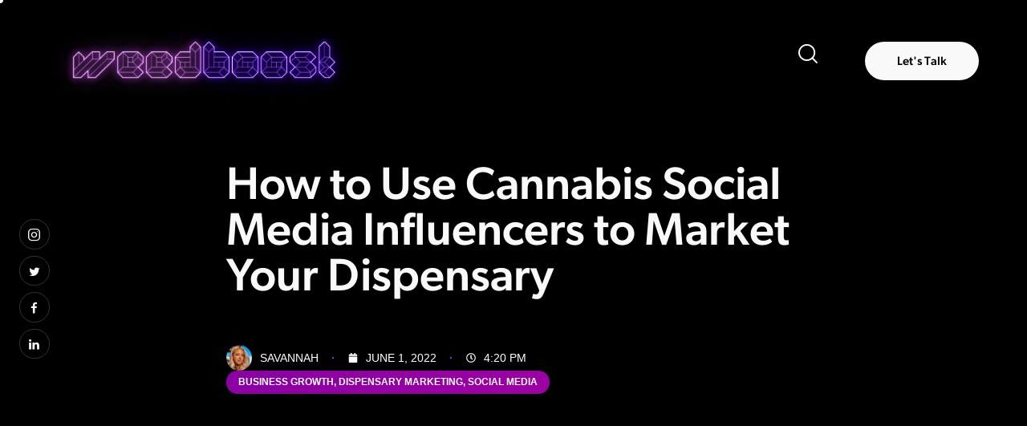

--- FILE ---
content_type: text/html; charset=UTF-8
request_url: https://weedboost.co/how-to-use-cannabis-social-media-influencers-to-market-your-dispensary/
body_size: 29576
content:
<!DOCTYPE html><html lang="en-US" class="no-js scheme_dark"><head><script data-no-optimize="1">var litespeed_docref=sessionStorage.getItem("litespeed_docref");litespeed_docref&&(Object.defineProperty(document,"referrer",{get:function(){return litespeed_docref}}),sessionStorage.removeItem("litespeed_docref"));</script> <meta charset="UTF-8"><meta name="viewport" content="width=device-width, initial-scale=1"><meta name="format-detection" content="telephone=no"><link rel="profile" href="//gmpg.org/xfn/11"><link rel="pingback" href="https://weedboost.co/xmlrpc.php"><meta name='robots' content='index, follow, max-image-preview:large, max-snippet:-1, max-video-preview:-1' /><title>How to Use Cannabis Social Media Influencers to Market Your Dispensary</title><meta name="description" content="If you&#039;re looking for a way to give your dispensary a boost, look into how you can partner with cannabis social media influencers!" /><link rel="canonical" href="https://weedboost.co/how-to-use-cannabis-social-media-influencers-to-market-your-dispensary/" /><meta property="og:locale" content="en_US" /><meta property="og:type" content="article" /><meta property="og:title" content="How to Use Cannabis Social Media Influencers to Market Your Dispensary" /><meta property="og:description" content="If you&#039;re looking for a way to give your dispensary a boost, look into how you can partner with cannabis social media influencers!" /><meta property="og:url" content="https://weedboost.co/how-to-use-cannabis-social-media-influencers-to-market-your-dispensary/" /><meta property="og:site_name" content="WeedBoost" /><meta property="article:publisher" content="https://www.facebook.com/weedboost" /><meta property="article:published_time" content="2022-06-01T16:20:00+00:00" /><meta property="article:modified_time" content="2022-07-16T01:16:50+00:00" /><meta property="og:image" content="https://weedboost.co/wp-content/uploads/2022/06/How-to-use-cannabis-social-media-influences-to-market-your-dispensary-2.jpg" /><meta property="og:image:width" content="2240" /><meta property="og:image:height" content="1260" /><meta property="og:image:type" content="image/jpeg" /><meta name="author" content="Savannah" /><meta name="twitter:card" content="summary_large_image" /><meta name="twitter:creator" content="@WeedBoost" /><meta name="twitter:site" content="@WeedBoost" /><meta name="twitter:label1" content="Written by" /><meta name="twitter:data1" content="Savannah" /><meta name="twitter:label2" content="Est. reading time" /><meta name="twitter:data2" content="6 minutes" /> <script type="application/ld+json" class="yoast-schema-graph">{"@context":"https://schema.org","@graph":[{"@type":"Article","@id":"https://weedboost.co/how-to-use-cannabis-social-media-influencers-to-market-your-dispensary/#article","isPartOf":{"@id":"https://weedboost.co/how-to-use-cannabis-social-media-influencers-to-market-your-dispensary/"},"author":{"name":"Savannah","@id":"https://weedboost.co/#/schema/person/7938ff2dcc562b2eb3ba2f29dd9b1b78"},"headline":"How to Use Cannabis Social Media Influencers to Market Your Dispensary","datePublished":"2022-06-01T16:20:00+00:00","dateModified":"2022-07-16T01:16:50+00:00","mainEntityOfPage":{"@id":"https://weedboost.co/how-to-use-cannabis-social-media-influencers-to-market-your-dispensary/"},"wordCount":1280,"commentCount":2,"publisher":{"@id":"https://weedboost.co/#organization"},"image":{"@id":"https://weedboost.co/how-to-use-cannabis-social-media-influencers-to-market-your-dispensary/#primaryimage"},"thumbnailUrl":"https://weedboost.co/wp-content/uploads/2022/06/How-to-use-cannabis-social-media-influences-to-market-your-dispensary-2.jpg","articleSection":["Business Growth","Dispensary Marketing","Social Media"],"inLanguage":"en-US","potentialAction":[{"@type":"CommentAction","name":"Comment","target":["https://weedboost.co/how-to-use-cannabis-social-media-influencers-to-market-your-dispensary/#respond"]}]},{"@type":"WebPage","@id":"https://weedboost.co/how-to-use-cannabis-social-media-influencers-to-market-your-dispensary/","url":"https://weedboost.co/how-to-use-cannabis-social-media-influencers-to-market-your-dispensary/","name":"How to Use Cannabis Social Media Influencers to Market Your Dispensary","isPartOf":{"@id":"https://weedboost.co/#website"},"primaryImageOfPage":{"@id":"https://weedboost.co/how-to-use-cannabis-social-media-influencers-to-market-your-dispensary/#primaryimage"},"image":{"@id":"https://weedboost.co/how-to-use-cannabis-social-media-influencers-to-market-your-dispensary/#primaryimage"},"thumbnailUrl":"https://weedboost.co/wp-content/uploads/2022/06/How-to-use-cannabis-social-media-influences-to-market-your-dispensary-2.jpg","datePublished":"2022-06-01T16:20:00+00:00","dateModified":"2022-07-16T01:16:50+00:00","description":"If you're looking for a way to give your dispensary a boost, look into how you can partner with cannabis social media influencers!","breadcrumb":{"@id":"https://weedboost.co/how-to-use-cannabis-social-media-influencers-to-market-your-dispensary/#breadcrumb"},"inLanguage":"en-US","potentialAction":[{"@type":"ReadAction","target":["https://weedboost.co/how-to-use-cannabis-social-media-influencers-to-market-your-dispensary/"]}]},{"@type":"ImageObject","inLanguage":"en-US","@id":"https://weedboost.co/how-to-use-cannabis-social-media-influencers-to-market-your-dispensary/#primaryimage","url":"https://weedboost.co/wp-content/uploads/2022/06/How-to-use-cannabis-social-media-influences-to-market-your-dispensary-2.jpg","contentUrl":"https://weedboost.co/wp-content/uploads/2022/06/How-to-use-cannabis-social-media-influences-to-market-your-dispensary-2.jpg","width":2240,"height":1260,"caption":"How to use cannabis social media influences to market your dispensary"},{"@type":"BreadcrumbList","@id":"https://weedboost.co/how-to-use-cannabis-social-media-influencers-to-market-your-dispensary/#breadcrumb","itemListElement":[{"@type":"ListItem","position":1,"name":"Home","item":"https://weedboost.co/"},{"@type":"ListItem","position":2,"name":"How to Use Cannabis Social Media Influencers to Market Your Dispensary"}]},{"@type":"WebSite","@id":"https://weedboost.co/#website","url":"https://weedboost.co/","name":"WeedBoost","description":"The No Bullsh*t Cannabis Marketing Agency","publisher":{"@id":"https://weedboost.co/#organization"},"potentialAction":[{"@type":"SearchAction","target":{"@type":"EntryPoint","urlTemplate":"https://weedboost.co/?s={search_term_string}"},"query-input":{"@type":"PropertyValueSpecification","valueRequired":true,"valueName":"search_term_string"}}],"inLanguage":"en-US"},{"@type":"Organization","@id":"https://weedboost.co/#organization","name":"Weed Boost","url":"https://weedboost.co/","logo":{"@type":"ImageObject","inLanguage":"en-US","@id":"https://weedboost.co/#/schema/logo/image/","url":"https://weedboost.co/wp-content/uploads/2022/05/WEED-4.png","contentUrl":"https://weedboost.co/wp-content/uploads/2022/05/WEED-4.png","width":2000,"height":1000,"caption":"Weed Boost"},"image":{"@id":"https://weedboost.co/#/schema/logo/image/"},"sameAs":["https://www.facebook.com/weedboost","https://x.com/WeedBoost","https://www.instagram.com/weedboost/","https://www.linkedin.com/company/weedboost/"]},{"@type":"Person","@id":"https://weedboost.co/#/schema/person/7938ff2dcc562b2eb3ba2f29dd9b1b78","name":"Savannah","image":{"@type":"ImageObject","inLanguage":"en-US","@id":"https://weedboost.co/#/schema/person/image/","url":"https://weedboost.co/wp-content/litespeed/avatar/d21e44231d294cc31dff2ae3ba2fbefa.jpg?ver=1768275841","contentUrl":"https://weedboost.co/wp-content/litespeed/avatar/d21e44231d294cc31dff2ae3ba2fbefa.jpg?ver=1768275841","caption":"Savannah"},"url":"https://weedboost.co/author/savannah/"}]}</script> <link rel='dns-prefetch' href='//use.typekit.net' /><link rel='dns-prefetch' href='//fonts.googleapis.com' /><link rel='dns-prefetch' href='//www.googletagmanager.com' /><link rel="alternate" type="application/rss+xml" title="WeedBoost &raquo; Feed" href="https://weedboost.co/feed/" /><link rel="alternate" type="application/rss+xml" title="WeedBoost &raquo; Comments Feed" href="https://weedboost.co/comments/feed/" /><link rel="alternate" type="application/rss+xml" title="WeedBoost &raquo; How to Use Cannabis Social Media Influencers to Market Your Dispensary Comments Feed" href="https://weedboost.co/how-to-use-cannabis-social-media-influencers-to-market-your-dispensary/feed/" /><link rel="alternate" title="oEmbed (JSON)" type="application/json+oembed" href="https://weedboost.co/wp-json/oembed/1.0/embed?url=https%3A%2F%2Fweedboost.co%2Fhow-to-use-cannabis-social-media-influencers-to-market-your-dispensary%2F" /><link rel="alternate" title="oEmbed (XML)" type="text/xml+oembed" href="https://weedboost.co/wp-json/oembed/1.0/embed?url=https%3A%2F%2Fweedboost.co%2Fhow-to-use-cannabis-social-media-influencers-to-market-your-dispensary%2F&#038;format=xml" /><meta property="og:type" content="article" /><meta property="og:url" content="https://weedboost.co/how-to-use-cannabis-social-media-influencers-to-market-your-dispensary/" /><meta property="og:title" content="How to Use Cannabis Social Media Influencers to Market Your Dispensary" /><meta property="og:description" content="
With the ever-growing popularity of cannabis social media influencers, it&#039;s no surprise that dispensary owners are looking for new and innovative ways to market their products. And what better way to reach a wider audience than by enlisting the help of social media influencers? After all, these digital celebrities have built up a large" /><meta property="og:image" content="https://weedboost.co/wp-content/uploads/2022/06/How-to-use-cannabis-social-media-influences-to-market-your-dispensary-2.jpg"/><style id="woo-sctr-frontend-countdown-style" type="text/css">.woo-sctr-shortcode-wrap-wrap.woo-sctr-shortcode-wrap-wrap-salescountdowntimer.woo-sctr-shortcode-wrap-wrap-inline{color:#ffffff;padding:2px;}.woo-sctr-shortcode-wrap-wrap.woo-sctr-shortcode-wrap-wrap-salescountdowntimer .woo-sctr-shortcode-countdown-1 .woo-sctr-shortcode-countdown-value,.woo-sctr-shortcode-wrap-wrap.woo-sctr-shortcode-wrap-wrap-salescountdowntimer .woo-sctr-shortcode-countdown-1 .woo-sctr-shortcode-countdown-value-container{color:#c500ff;font-size:28px;}.woo-sctr-shortcode-wrap-wrap.woo-sctr-shortcode-wrap-wrap-salescountdowntimer .woo-sctr-shortcode-countdown-1 .woo-sctr-shortcode-countdown-text{font-size:12px;}</style><style id='wp-img-auto-sizes-contain-inline-css' type='text/css'>img:is([sizes=auto i],[sizes^="auto," i]){contain-intrinsic-size:3000px 1500px}
/*# sourceURL=wp-img-auto-sizes-contain-inline-css */</style><style id="litespeed-ccss">html{font-family:sans-serif;-webkit-text-size-adjust:100%;-ms-text-size-adjust:100%}body{margin:0}h1{margin:.67em 0;font-size:2em}img{border:0}*{-webkit-box-sizing:border-box;-moz-box-sizing:border-box;box-sizing:border-box}:after,:before{-webkit-box-sizing:border-box;-moz-box-sizing:border-box;box-sizing:border-box}html{font-size:10px}body{font-family:"Helvetica Neue",Helvetica,Arial,sans-serif;font-size:14px;line-height:1.42857143;color:#333;background-color:#fff}img{vertical-align:middle}h1{font-family:inherit;font-weight:500;line-height:1.1;color:inherit}h1{margin-top:20px;margin-bottom:10px}h1{font-size:36px}p{margin:0 0 10px}.container{padding-right:15px;padding-left:15px;margin-right:auto;margin-left:auto}@media (min-width:768px){.container{width:750px}}@media (min-width:992px){.container{width:970px}}@media (min-width:1200px){.container{width:1170px}}.container:after,.container:before{display:table;content:" "}.container:after{clear:both}@-ms-viewport{width:device-width}</style><link rel="preload" data-asynced="1" data-optimized="2" as="style" onload="this.onload=null;this.rel='stylesheet'" href="https://weedboost.co/wp-content/litespeed/css/11eb90b27893b05a0eedaa452c32c2b0.css?ver=b6e7f" /><script data-optimized="1" type="litespeed/javascript" data-src="https://weedboost.co/wp-content/plugins/litespeed-cache/assets/js/css_async.min.js"></script><link rel="preload" as="image" href="//weedboost.co/wp-content/uploads/2022/05/cropped-Untitled-design-23.png.webp"><link rel="preload" as="image" href="//weedboost.co/wp-content/uploads/2022/05/cropped-Untitled-design-23.png.webp"><link rel="preload" as="image" href="//weedboost.co/wp-content/uploads/2022/05/cropped-Untitled-design-23.png.webp"><link rel="preload" as="image" href="//weedboost.co/wp-content/uploads/2022/05/cropped-Untitled-design-23.png.webp"><link data-asynced="1" as="style" onload="this.onload=null;this.rel='stylesheet'"  property="preload" rel='preload' id='qwery-font-canada-type-gibson-css' href='https://use.typekit.net/axc2wow.css' type='text/css' media='all' /><style id='classic-theme-styles-inline-css' type='text/css'>/*! This file is auto-generated */
.wp-block-button__link{color:#fff;background-color:#32373c;border-radius:9999px;box-shadow:none;text-decoration:none;padding:calc(.667em + 2px) calc(1.333em + 2px);font-size:1.125em}.wp-block-file__button{background:#32373c;color:#fff;text-decoration:none}
/*# sourceURL=/wp-includes/css/classic-themes.min.css */</style><style id='global-styles-inline-css' type='text/css'>:root{--wp--preset--aspect-ratio--square: 1;--wp--preset--aspect-ratio--4-3: 4/3;--wp--preset--aspect-ratio--3-4: 3/4;--wp--preset--aspect-ratio--3-2: 3/2;--wp--preset--aspect-ratio--2-3: 2/3;--wp--preset--aspect-ratio--16-9: 16/9;--wp--preset--aspect-ratio--9-16: 9/16;--wp--preset--color--black: #000000;--wp--preset--color--cyan-bluish-gray: #abb8c3;--wp--preset--color--white: #ffffff;--wp--preset--color--pale-pink: #f78da7;--wp--preset--color--vivid-red: #cf2e2e;--wp--preset--color--luminous-vivid-orange: #ff6900;--wp--preset--color--luminous-vivid-amber: #fcb900;--wp--preset--color--light-green-cyan: #7bdcb5;--wp--preset--color--vivid-green-cyan: #00d084;--wp--preset--color--pale-cyan-blue: #8ed1fc;--wp--preset--color--vivid-cyan-blue: #0693e3;--wp--preset--color--vivid-purple: #9b51e0;--wp--preset--color--bg-color: #000000;--wp--preset--color--bd-color: #333333;--wp--preset--color--text-dark: #F9F9F9;--wp--preset--color--text-light: #A4A4A4;--wp--preset--color--text-link: #c500ff;--wp--preset--color--text-hover: #6d31ee;--wp--preset--color--text-link-2: #c500ff;--wp--preset--color--text-hover-2: #6d31ee;--wp--preset--color--text-link-3: #7754F8;--wp--preset--color--text-hover-3: #6644E2;--wp--preset--gradient--vivid-cyan-blue-to-vivid-purple: linear-gradient(135deg,rgb(6,147,227) 0%,rgb(155,81,224) 100%);--wp--preset--gradient--light-green-cyan-to-vivid-green-cyan: linear-gradient(135deg,rgb(122,220,180) 0%,rgb(0,208,130) 100%);--wp--preset--gradient--luminous-vivid-amber-to-luminous-vivid-orange: linear-gradient(135deg,rgb(252,185,0) 0%,rgb(255,105,0) 100%);--wp--preset--gradient--luminous-vivid-orange-to-vivid-red: linear-gradient(135deg,rgb(255,105,0) 0%,rgb(207,46,46) 100%);--wp--preset--gradient--very-light-gray-to-cyan-bluish-gray: linear-gradient(135deg,rgb(238,238,238) 0%,rgb(169,184,195) 100%);--wp--preset--gradient--cool-to-warm-spectrum: linear-gradient(135deg,rgb(74,234,220) 0%,rgb(151,120,209) 20%,rgb(207,42,186) 40%,rgb(238,44,130) 60%,rgb(251,105,98) 80%,rgb(254,248,76) 100%);--wp--preset--gradient--blush-light-purple: linear-gradient(135deg,rgb(255,206,236) 0%,rgb(152,150,240) 100%);--wp--preset--gradient--blush-bordeaux: linear-gradient(135deg,rgb(254,205,165) 0%,rgb(254,45,45) 50%,rgb(107,0,62) 100%);--wp--preset--gradient--luminous-dusk: linear-gradient(135deg,rgb(255,203,112) 0%,rgb(199,81,192) 50%,rgb(65,88,208) 100%);--wp--preset--gradient--pale-ocean: linear-gradient(135deg,rgb(255,245,203) 0%,rgb(182,227,212) 50%,rgb(51,167,181) 100%);--wp--preset--gradient--electric-grass: linear-gradient(135deg,rgb(202,248,128) 0%,rgb(113,206,126) 100%);--wp--preset--gradient--midnight: linear-gradient(135deg,rgb(2,3,129) 0%,rgb(40,116,252) 100%);--wp--preset--font-size--small: 13px;--wp--preset--font-size--medium: 20px;--wp--preset--font-size--large: 36px;--wp--preset--font-size--x-large: 42px;--wp--preset--spacing--20: 0.44rem;--wp--preset--spacing--30: 0.67rem;--wp--preset--spacing--40: 1rem;--wp--preset--spacing--50: 1.5rem;--wp--preset--spacing--60: 2.25rem;--wp--preset--spacing--70: 3.38rem;--wp--preset--spacing--80: 5.06rem;--wp--preset--shadow--natural: 6px 6px 9px rgba(0, 0, 0, 0.2);--wp--preset--shadow--deep: 12px 12px 50px rgba(0, 0, 0, 0.4);--wp--preset--shadow--sharp: 6px 6px 0px rgba(0, 0, 0, 0.2);--wp--preset--shadow--outlined: 6px 6px 0px -3px rgb(255, 255, 255), 6px 6px rgb(0, 0, 0);--wp--preset--shadow--crisp: 6px 6px 0px rgb(0, 0, 0);}:where(.is-layout-flex){gap: 0.5em;}:where(.is-layout-grid){gap: 0.5em;}body .is-layout-flex{display: flex;}.is-layout-flex{flex-wrap: wrap;align-items: center;}.is-layout-flex > :is(*, div){margin: 0;}body .is-layout-grid{display: grid;}.is-layout-grid > :is(*, div){margin: 0;}:where(.wp-block-columns.is-layout-flex){gap: 2em;}:where(.wp-block-columns.is-layout-grid){gap: 2em;}:where(.wp-block-post-template.is-layout-flex){gap: 1.25em;}:where(.wp-block-post-template.is-layout-grid){gap: 1.25em;}.has-black-color{color: var(--wp--preset--color--black) !important;}.has-cyan-bluish-gray-color{color: var(--wp--preset--color--cyan-bluish-gray) !important;}.has-white-color{color: var(--wp--preset--color--white) !important;}.has-pale-pink-color{color: var(--wp--preset--color--pale-pink) !important;}.has-vivid-red-color{color: var(--wp--preset--color--vivid-red) !important;}.has-luminous-vivid-orange-color{color: var(--wp--preset--color--luminous-vivid-orange) !important;}.has-luminous-vivid-amber-color{color: var(--wp--preset--color--luminous-vivid-amber) !important;}.has-light-green-cyan-color{color: var(--wp--preset--color--light-green-cyan) !important;}.has-vivid-green-cyan-color{color: var(--wp--preset--color--vivid-green-cyan) !important;}.has-pale-cyan-blue-color{color: var(--wp--preset--color--pale-cyan-blue) !important;}.has-vivid-cyan-blue-color{color: var(--wp--preset--color--vivid-cyan-blue) !important;}.has-vivid-purple-color{color: var(--wp--preset--color--vivid-purple) !important;}.has-black-background-color{background-color: var(--wp--preset--color--black) !important;}.has-cyan-bluish-gray-background-color{background-color: var(--wp--preset--color--cyan-bluish-gray) !important;}.has-white-background-color{background-color: var(--wp--preset--color--white) !important;}.has-pale-pink-background-color{background-color: var(--wp--preset--color--pale-pink) !important;}.has-vivid-red-background-color{background-color: var(--wp--preset--color--vivid-red) !important;}.has-luminous-vivid-orange-background-color{background-color: var(--wp--preset--color--luminous-vivid-orange) !important;}.has-luminous-vivid-amber-background-color{background-color: var(--wp--preset--color--luminous-vivid-amber) !important;}.has-light-green-cyan-background-color{background-color: var(--wp--preset--color--light-green-cyan) !important;}.has-vivid-green-cyan-background-color{background-color: var(--wp--preset--color--vivid-green-cyan) !important;}.has-pale-cyan-blue-background-color{background-color: var(--wp--preset--color--pale-cyan-blue) !important;}.has-vivid-cyan-blue-background-color{background-color: var(--wp--preset--color--vivid-cyan-blue) !important;}.has-vivid-purple-background-color{background-color: var(--wp--preset--color--vivid-purple) !important;}.has-black-border-color{border-color: var(--wp--preset--color--black) !important;}.has-cyan-bluish-gray-border-color{border-color: var(--wp--preset--color--cyan-bluish-gray) !important;}.has-white-border-color{border-color: var(--wp--preset--color--white) !important;}.has-pale-pink-border-color{border-color: var(--wp--preset--color--pale-pink) !important;}.has-vivid-red-border-color{border-color: var(--wp--preset--color--vivid-red) !important;}.has-luminous-vivid-orange-border-color{border-color: var(--wp--preset--color--luminous-vivid-orange) !important;}.has-luminous-vivid-amber-border-color{border-color: var(--wp--preset--color--luminous-vivid-amber) !important;}.has-light-green-cyan-border-color{border-color: var(--wp--preset--color--light-green-cyan) !important;}.has-vivid-green-cyan-border-color{border-color: var(--wp--preset--color--vivid-green-cyan) !important;}.has-pale-cyan-blue-border-color{border-color: var(--wp--preset--color--pale-cyan-blue) !important;}.has-vivid-cyan-blue-border-color{border-color: var(--wp--preset--color--vivid-cyan-blue) !important;}.has-vivid-purple-border-color{border-color: var(--wp--preset--color--vivid-purple) !important;}.has-vivid-cyan-blue-to-vivid-purple-gradient-background{background: var(--wp--preset--gradient--vivid-cyan-blue-to-vivid-purple) !important;}.has-light-green-cyan-to-vivid-green-cyan-gradient-background{background: var(--wp--preset--gradient--light-green-cyan-to-vivid-green-cyan) !important;}.has-luminous-vivid-amber-to-luminous-vivid-orange-gradient-background{background: var(--wp--preset--gradient--luminous-vivid-amber-to-luminous-vivid-orange) !important;}.has-luminous-vivid-orange-to-vivid-red-gradient-background{background: var(--wp--preset--gradient--luminous-vivid-orange-to-vivid-red) !important;}.has-very-light-gray-to-cyan-bluish-gray-gradient-background{background: var(--wp--preset--gradient--very-light-gray-to-cyan-bluish-gray) !important;}.has-cool-to-warm-spectrum-gradient-background{background: var(--wp--preset--gradient--cool-to-warm-spectrum) !important;}.has-blush-light-purple-gradient-background{background: var(--wp--preset--gradient--blush-light-purple) !important;}.has-blush-bordeaux-gradient-background{background: var(--wp--preset--gradient--blush-bordeaux) !important;}.has-luminous-dusk-gradient-background{background: var(--wp--preset--gradient--luminous-dusk) !important;}.has-pale-ocean-gradient-background{background: var(--wp--preset--gradient--pale-ocean) !important;}.has-electric-grass-gradient-background{background: var(--wp--preset--gradient--electric-grass) !important;}.has-midnight-gradient-background{background: var(--wp--preset--gradient--midnight) !important;}.has-small-font-size{font-size: var(--wp--preset--font-size--small) !important;}.has-medium-font-size{font-size: var(--wp--preset--font-size--medium) !important;}.has-large-font-size{font-size: var(--wp--preset--font-size--large) !important;}.has-x-large-font-size{font-size: var(--wp--preset--font-size--x-large) !important;}
:where(.wp-block-post-template.is-layout-flex){gap: 1.25em;}:where(.wp-block-post-template.is-layout-grid){gap: 1.25em;}
:where(.wp-block-term-template.is-layout-flex){gap: 1.25em;}:where(.wp-block-term-template.is-layout-grid){gap: 1.25em;}
:where(.wp-block-columns.is-layout-flex){gap: 2em;}:where(.wp-block-columns.is-layout-grid){gap: 2em;}
:root :where(.wp-block-pullquote){font-size: 1.5em;line-height: 1.6;}
/*# sourceURL=global-styles-inline-css */</style><style id='elementor-frontend-inline-css' type='text/css'>.elementor-kit-15{--e-global-color-primary:#6EC1E4;--e-global-color-secondary:#54595F;--e-global-color-text:#7A7A7A;--e-global-color-accent:#61CE70;--e-global-color-61c01e98:#4054B2;--e-global-color-69bf31ed:#23A455;--e-global-color-7a1ccbe5:#000;--e-global-color-13ed1179:#FFF;--e-global-color-97cc216:#BC0000;--e-global-color-a0c3509:#5049F3;--e-global-color-3be171a:#6D31EE;--e-global-color-7522e9c:#C500FF;--e-global-color-8776ee9:#F400FF;--e-global-typography-primary-font-family:"Roboto";--e-global-typography-primary-font-weight:600;--e-global-typography-secondary-font-family:"Roboto Slab";--e-global-typography-secondary-font-weight:400;--e-global-typography-text-font-family:"Roboto";--e-global-typography-text-font-weight:400;--e-global-typography-accent-font-family:"Roboto";--e-global-typography-accent-font-weight:500;}.elementor-kit-15 e-page-transition{background-color:#00000063;}.elementor-section.elementor-section-boxed > .elementor-container{max-width:1320px;}.e-con{--container-max-width:1320px;}.elementor-widget:not(:last-child){margin-block-end:20px;}.elementor-element{--widgets-spacing:20px 20px;--widgets-spacing-row:20px;--widgets-spacing-column:20px;}{}.sc_layouts_title_caption{display:var(--page-title-display);}@media(max-width:1024px){.elementor-section.elementor-section-boxed > .elementor-container{max-width:1024px;}.e-con{--container-max-width:1024px;}}@media(max-width:767px){.elementor-section.elementor-section-boxed > .elementor-container{max-width:767px;}.e-con{--container-max-width:767px;}}
.elementor-20280 .elementor-element.elementor-element-7304bb16 > .elementor-container{min-height:420px;}.elementor-20280 .elementor-element.elementor-element-20844318:not(.elementor-motion-effects-element-type-background) > .elementor-widget-wrap, .elementor-20280 .elementor-element.elementor-element-20844318 > .elementor-widget-wrap > .elementor-motion-effects-container > .elementor-motion-effects-layer{background-color:#282828C2;}.elementor-bc-flex-widget .elementor-20280 .elementor-element.elementor-element-20844318.elementor-column .elementor-widget-wrap{align-items:center;}.elementor-20280 .elementor-element.elementor-element-20844318.elementor-column.elementor-element[data-element_type="column"] > .elementor-widget-wrap.elementor-element-populated{align-content:center;align-items:center;}.elementor-20280 .elementor-element.elementor-element-20844318 > .elementor-widget-wrap > .elementor-widget:not(.elementor-widget__width-auto):not(.elementor-widget__width-initial):not(:last-child):not(.elementor-absolute){margin-block-end:15px;}.elementor-20280 .elementor-element.elementor-element-20844318 > .elementor-element-populated{border-style:solid;border-width:0px 1px 0px 0px;border-color:#6D31EE;box-shadow:0px 0px 74px 0px #6D31EE inset;transition:background 0.3s, border 0.3s, border-radius 0.3s, box-shadow 0.3s;}.elementor-20280 .elementor-element.elementor-element-20844318 > .elementor-element-populated > .elementor-background-overlay{transition:background 0.3s, border-radius 0.3s, opacity 0.3s;}.elementor-20280 .elementor-element.elementor-element-20844318 > .elementor-element-populated.elementor-column-wrap{padding:0% 0% 0% 20%;}.elementor-20280 .elementor-element.elementor-element-20844318 > .elementor-element-populated.elementor-widget-wrap{padding:0% 0% 0% 20%;}.elementor-20280 .elementor-element.elementor-element-5a89658e .elementor-heading-title{font-family:"Fahkwang", Sans-serif;font-size:24px;font-weight:300;text-transform:none;font-style:italic;text-decoration:none;line-height:1em;letter-spacing:1.16px;color:var( --e-global-color-8776ee9 );}.elementor-20280 .elementor-element.elementor-element-49c54638 .elementor-heading-title{font-family:"Montserrat", Sans-serif;font-size:54px;font-weight:100;text-transform:capitalize;font-style:normal;text-decoration:none;line-height:1.1em;letter-spacing:-1.83px;color:#FFFFFF;}.elementor-bc-flex-widget .elementor-20280 .elementor-element.elementor-element-661e26e6.elementor-column .elementor-widget-wrap{align-items:center;}.elementor-20280 .elementor-element.elementor-element-661e26e6.elementor-column.elementor-element[data-element_type="column"] > .elementor-widget-wrap.elementor-element-populated{align-content:center;align-items:center;}.elementor-20280 .elementor-element.elementor-element-661e26e6 > .elementor-widget-wrap > .elementor-widget:not(.elementor-widget__width-auto):not(.elementor-widget__width-initial):not(:last-child):not(.elementor-absolute){margin-block-end:0px;}.elementor-20280 .elementor-element.elementor-element-661e26e6 > .elementor-element-populated{border-style:solid;border-width:0px 0px 0px 1px;border-color:#6D31EE;}.elementor-20280 .elementor-element.elementor-element-661e26e6 > .elementor-element-populated.elementor-column-wrap{padding:0% 10% 0% 10%;}.elementor-20280 .elementor-element.elementor-element-661e26e6 > .elementor-element-populated.elementor-widget-wrap{padding:0% 10% 0% 10%;}.elementor-20280 .elementor-element.elementor-element-58b571c8{width:auto;max-width:auto;top:3%;}body:not(.rtl) .elementor-20280 .elementor-element.elementor-element-58b571c8{right:2%;}body.rtl .elementor-20280 .elementor-element.elementor-element-58b571c8{left:2%;}.elementor-20280 .elementor-element.elementor-element-58b571c8 .elementor-icon-wrapper{text-align:end;}.elementor-20280 .elementor-element.elementor-element-58b571c8.elementor-view-stacked .elementor-icon{background-color:var( --e-global-color-8776ee9 );}.elementor-20280 .elementor-element.elementor-element-58b571c8.elementor-view-framed .elementor-icon, .elementor-20280 .elementor-element.elementor-element-58b571c8.elementor-view-default .elementor-icon{color:var( --e-global-color-8776ee9 );border-color:var( --e-global-color-8776ee9 );}.elementor-20280 .elementor-element.elementor-element-58b571c8.elementor-view-framed .elementor-icon, .elementor-20280 .elementor-element.elementor-element-58b571c8.elementor-view-default .elementor-icon svg{fill:var( --e-global-color-8776ee9 );}.elementor-20280 .elementor-element.elementor-element-58b571c8.elementor-view-stacked .elementor-icon:hover{background-color:#B7D3D7;}.elementor-20280 .elementor-element.elementor-element-58b571c8.elementor-view-framed .elementor-icon:hover, .elementor-20280 .elementor-element.elementor-element-58b571c8.elementor-view-default .elementor-icon:hover{color:#B7D3D7;border-color:#B7D3D7;}.elementor-20280 .elementor-element.elementor-element-58b571c8.elementor-view-framed .elementor-icon:hover, .elementor-20280 .elementor-element.elementor-element-58b571c8.elementor-view-default .elementor-icon:hover svg{fill:#B7D3D7;}.elementor-20280 .elementor-element.elementor-element-58b571c8 .elementor-icon{font-size:16px;}.elementor-20280 .elementor-element.elementor-element-58b571c8 .elementor-icon svg{height:16px;}.elementor-20280 .elementor-element.elementor-element-37f22d3 > .elementor-widget-container{margin:0px 0px 0px 0px;}.elementor-20280 .elementor-element.elementor-element-37f22d3{text-align:center;}.elementor-20280 .elementor-element.elementor-element-37f22d3 .elementor-heading-title{font-family:"Montserrat", Sans-serif;font-size:21px;font-weight:400;text-transform:capitalize;font-style:normal;text-decoration:none;line-height:1.1em;letter-spacing:2px;color:#FFFFFF;}.elementor-20280 .elementor-element.elementor-element-60d2641 > .elementor-widget-container{padding:0px 0px 10px 0px;}.elementor-20280 .elementor-element.elementor-element-60d2641 .elementor-field-group{padding-right:calc( 10px/2 );padding-left:calc( 10px/2 );margin-bottom:10px;}.elementor-20280 .elementor-element.elementor-element-60d2641 .elementor-form-fields-wrapper{margin-left:calc( -10px/2 );margin-right:calc( -10px/2 );margin-bottom:-10px;}.elementor-20280 .elementor-element.elementor-element-60d2641 .elementor-field-group.recaptcha_v3-bottomleft, .elementor-20280 .elementor-element.elementor-element-60d2641 .elementor-field-group.recaptcha_v3-bottomright{margin-bottom:0;}body.rtl .elementor-20280 .elementor-element.elementor-element-60d2641 .elementor-labels-inline .elementor-field-group > label{padding-left:0px;}body:not(.rtl) .elementor-20280 .elementor-element.elementor-element-60d2641 .elementor-labels-inline .elementor-field-group > label{padding-right:0px;}body .elementor-20280 .elementor-element.elementor-element-60d2641 .elementor-labels-above .elementor-field-group > label{padding-bottom:0px;}.elementor-20280 .elementor-element.elementor-element-60d2641 .elementor-field-type-html{padding-bottom:0px;}.elementor-20280 .elementor-element.elementor-element-60d2641 .elementor-field-group .elementor-field:not(.elementor-select-wrapper){background-color:#ffffff;}.elementor-20280 .elementor-element.elementor-element-60d2641 .elementor-field-group .elementor-select-wrapper select{background-color:#ffffff;}.elementor-20280 .elementor-element.elementor-element-60d2641 .e-form__buttons__wrapper__button-next{background-color:var( --e-global-color-8776ee9 );color:#ffffff;}.elementor-20280 .elementor-element.elementor-element-60d2641 .elementor-button[type="submit"]{background-color:var( --e-global-color-8776ee9 );color:#ffffff;}.elementor-20280 .elementor-element.elementor-element-60d2641 .elementor-button[type="submit"] svg *{fill:#ffffff;}.elementor-20280 .elementor-element.elementor-element-60d2641 .e-form__buttons__wrapper__button-previous{color:#ffffff;}.elementor-20280 .elementor-element.elementor-element-60d2641 .e-form__buttons__wrapper__button-next:hover{background-color:var( --e-global-color-7522e9c );color:#ffffff;}.elementor-20280 .elementor-element.elementor-element-60d2641 .elementor-button[type="submit"]:hover{background-color:var( --e-global-color-7522e9c );color:#ffffff;}.elementor-20280 .elementor-element.elementor-element-60d2641 .elementor-button[type="submit"]:hover svg *{fill:#ffffff;}.elementor-20280 .elementor-element.elementor-element-60d2641 .e-form__buttons__wrapper__button-previous:hover{color:#ffffff;}.elementor-20280 .elementor-element.elementor-element-60d2641{--e-form-steps-indicators-spacing:20px;--e-form-steps-indicator-padding:30px;--e-form-steps-indicator-inactive-secondary-color:#ffffff;--e-form-steps-indicator-active-secondary-color:#ffffff;--e-form-steps-indicator-completed-secondary-color:#ffffff;--e-form-steps-divider-width:1px;--e-form-steps-divider-gap:10px;}.elementor-20280 .elementor-element.elementor-element-4ba066d > .elementor-widget-container{margin:0px 0px 0px 0px;padding:0px 0px 0px 0px;}.elementor-20280 .elementor-element.elementor-element-4ba066d{text-align:center;}.elementor-20280 .elementor-element.elementor-element-4ba066d .elementor-heading-title{font-family:"Montserrat", Sans-serif;font-size:12px;font-weight:600;text-transform:none;text-decoration:none;line-height:1em;letter-spacing:1.7px;color:#FFFFFF;}#elementor-popup-modal-20280 .dialog-widget-content{animation-duration:1s;background-color:#282828ED;}#elementor-popup-modal-20280{background-color:#00000036;justify-content:center;align-items:flex-start;pointer-events:all;}#elementor-popup-modal-20280 .dialog-message{width:100vw;height:420px;align-items:center;}@media(min-width:768px){.elementor-20280 .elementor-element.elementor-element-20844318{width:58%;}.elementor-20280 .elementor-element.elementor-element-661e26e6{width:42%;}}@media(max-width:1024px) and (min-width:768px){.elementor-20280 .elementor-element.elementor-element-20844318{width:100%;}.elementor-20280 .elementor-element.elementor-element-661e26e6{width:100%;}}@media(max-width:1024px){.elementor-20280 .elementor-element.elementor-element-20844318 > .elementor-element-populated{border-width:45px 0px 0px 0px;}.elementor-20280 .elementor-element.elementor-element-20844318 > .elementor-element-populated.elementor-column-wrap{padding:5% 30% 5% 30%;}.elementor-20280 .elementor-element.elementor-element-20844318 > .elementor-element-populated.elementor-widget-wrap{padding:5% 30% 5% 30%;}.elementor-20280 .elementor-element.elementor-element-5a89658e{text-align:center;}.elementor-20280 .elementor-element.elementor-element-5a89658e .elementor-heading-title{font-size:18px;}.elementor-20280 .elementor-element.elementor-element-49c54638{text-align:center;}.elementor-20280 .elementor-element.elementor-element-49c54638 .elementor-heading-title{font-size:45px;}.elementor-20280 .elementor-element.elementor-element-661e26e6 > .elementor-widget-wrap > .elementor-widget:not(.elementor-widget__width-auto):not(.elementor-widget__width-initial):not(:last-child):not(.elementor-absolute){margin-block-end:20px;}.elementor-20280 .elementor-element.elementor-element-661e26e6 > .elementor-element-populated.elementor-column-wrap{padding:7% 5% 6% 5%;}.elementor-20280 .elementor-element.elementor-element-661e26e6 > .elementor-element-populated.elementor-widget-wrap{padding:7% 5% 6% 5%;}body:not(.rtl) .elementor-20280 .elementor-element.elementor-element-58b571c8{right:5%;}body.rtl .elementor-20280 .elementor-element.elementor-element-58b571c8{left:5%;}.elementor-20280 .elementor-element.elementor-element-58b571c8{top:8%;}.elementor-20280 .elementor-element.elementor-element-37f22d3{text-align:center;}.elementor-20280 .elementor-element.elementor-element-37f22d3 .elementor-heading-title{font-size:45px;}.elementor-20280 .elementor-element.elementor-element-4ba066d{text-align:center;}.elementor-20280 .elementor-element.elementor-element-4ba066d .elementor-heading-title{font-size:12px;}#elementor-popup-modal-20280 .dialog-message{width:700px;height:500px;}}@media(max-width:767px){.elementor-20280 .elementor-element.elementor-element-20844318 > .elementor-element-populated{border-width:0px 0px 0px 0px;}.elementor-20280 .elementor-element.elementor-element-20844318 > .elementor-element-populated.elementor-column-wrap{padding:15% 10% 15% 10%;}.elementor-20280 .elementor-element.elementor-element-20844318 > .elementor-element-populated.elementor-widget-wrap{padding:15% 10% 15% 10%;}.elementor-20280 .elementor-element.elementor-element-5a89658e{text-align:center;}.elementor-20280 .elementor-element.elementor-element-5a89658e .elementor-heading-title{font-size:16px;}.elementor-20280 .elementor-element.elementor-element-49c54638{text-align:center;}.elementor-20280 .elementor-element.elementor-element-49c54638 .elementor-heading-title{font-size:40px;}.elementor-20280 .elementor-element.elementor-element-661e26e6 > .elementor-element-populated.elementor-column-wrap{padding:10% 10% 10% 10%;}.elementor-20280 .elementor-element.elementor-element-661e26e6 > .elementor-element-populated.elementor-widget-wrap{padding:10% 10% 10% 10%;}body:not(.rtl) .elementor-20280 .elementor-element.elementor-element-58b571c8{right:6%;}body.rtl .elementor-20280 .elementor-element.elementor-element-58b571c8{left:6%;}.elementor-20280 .elementor-element.elementor-element-58b571c8{top:2%;}.elementor-20280 .elementor-element.elementor-element-37f22d3{text-align:center;}.elementor-20280 .elementor-element.elementor-element-37f22d3 .elementor-heading-title{font-size:40px;}.elementor-20280 .elementor-element.elementor-element-4ba066d{text-align:center;}.elementor-20280 .elementor-element.elementor-element-4ba066d .elementor-heading-title{font-size:12px;}#elementor-popup-modal-20280 .dialog-message{width:420px;height:663px;}}
.elementor-20055 .elementor-element.elementor-element-861fbd9:not(.elementor-motion-effects-element-type-background), .elementor-20055 .elementor-element.elementor-element-861fbd9 > .elementor-motion-effects-container > .elementor-motion-effects-layer{background-color:var( --e-global-color-7a1ccbe5 );}.elementor-20055 .elementor-element.elementor-element-861fbd9 > .elementor-container{max-width:750px;min-height:685px;}.elementor-20055 .elementor-element.elementor-element-861fbd9 > .elementor-background-overlay{background-position:center center;background-repeat:no-repeat;background-size:cover;opacity:0.75;transition:background 0.3s, border-radius 0.3s, opacity 0.3s;}.elementor-20055 .elementor-element.elementor-element-861fbd9{transition:background 0.3s, border 0.3s, border-radius 0.3s, box-shadow 0.3s;margin-top:0px;margin-bottom:0px;}.elementor-20055 .elementor-element.elementor-element-f5836c3 > .elementor-widget-container{padding:5px 0px 0px 0px;}.elementor-20055 .elementor-element.elementor-element-4dcbf41{--spacer-size:20px;}.elementor-20055 .elementor-element.elementor-element-d020489 .elementor-repeater-item-ae384cd .elementor-icon-list-icon{width:32px;}.elementor-20055 .elementor-element.elementor-element-d020489{width:auto;max-width:auto;}.elementor-20055 .elementor-element.elementor-element-d020489 > .elementor-widget-container{padding:0px 25px 0px 0px;}.elementor-20055 .elementor-element.elementor-element-d020489 .elementor-icon-list-items:not(.elementor-inline-items) .elementor-icon-list-item:not(:last-child){padding-bottom:calc(35px/2);}.elementor-20055 .elementor-element.elementor-element-d020489 .elementor-icon-list-items:not(.elementor-inline-items) .elementor-icon-list-item:not(:first-child){margin-top:calc(35px/2);}.elementor-20055 .elementor-element.elementor-element-d020489 .elementor-icon-list-items.elementor-inline-items .elementor-icon-list-item{margin-right:calc(35px/2);margin-left:calc(35px/2);}.elementor-20055 .elementor-element.elementor-element-d020489 .elementor-icon-list-items.elementor-inline-items{margin-right:calc(-35px/2);margin-left:calc(-35px/2);}body.rtl .elementor-20055 .elementor-element.elementor-element-d020489 .elementor-icon-list-items.elementor-inline-items .elementor-icon-list-item:after{left:calc(-35px/2);}body:not(.rtl) .elementor-20055 .elementor-element.elementor-element-d020489 .elementor-icon-list-items.elementor-inline-items .elementor-icon-list-item:after{right:calc(-35px/2);}.elementor-20055 .elementor-element.elementor-element-d020489 .elementor-icon-list-item:not(:last-child):after{content:"";height:5%;border-color:var( --e-global-color-a0c3509 );}.elementor-20055 .elementor-element.elementor-element-d020489 .elementor-icon-list-items:not(.elementor-inline-items) .elementor-icon-list-item:not(:last-child):after{border-top-style:solid;border-top-width:2px;}.elementor-20055 .elementor-element.elementor-element-d020489 .elementor-icon-list-items.elementor-inline-items .elementor-icon-list-item:not(:last-child):after{border-left-style:solid;}.elementor-20055 .elementor-element.elementor-element-d020489 .elementor-inline-items .elementor-icon-list-item:not(:last-child):after{border-left-width:2px;}.elementor-20055 .elementor-element.elementor-element-d020489 .elementor-icon-list-icon i{color:var( --e-global-color-13ed1179 );font-size:12px;}.elementor-20055 .elementor-element.elementor-element-d020489 .elementor-icon-list-icon svg{fill:var( --e-global-color-13ed1179 );--e-icon-list-icon-size:12px;}.elementor-20055 .elementor-element.elementor-element-d020489 .elementor-icon-list-icon{width:12px;}body:not(.rtl) .elementor-20055 .elementor-element.elementor-element-d020489 .elementor-icon-list-text{padding-left:10px;}body.rtl .elementor-20055 .elementor-element.elementor-element-d020489 .elementor-icon-list-text{padding-right:10px;}.elementor-20055 .elementor-element.elementor-element-d020489 .elementor-icon-list-text, .elementor-20055 .elementor-element.elementor-element-d020489 .elementor-icon-list-text a{color:#FFFFFF;}.elementor-20055 .elementor-element.elementor-element-d020489 .elementor-icon-list-item{font-size:14px;text-transform:uppercase;}.elementor-20055 .elementor-element.elementor-element-b566084{width:auto;max-width:auto;}.elementor-20055 .elementor-element.elementor-element-b566084 > .elementor-widget-container{background-color:transparent;padding:0px 15px 0px 15px;background-image:linear-gradient(160deg, #7502FBA8 0%, #FF00FDA3 100%);transition:background 0.3s;border-style:solid;border-width:0px 0px 0px 0px;border-color:#A049F3;border-radius:25px 25px 25px 25px;}.elementor-20055 .elementor-element.elementor-element-b566084:hover .elementor-widget-container{background-color:transparent;background-image:linear-gradient(180deg, #7502FB 0%, #FF00FDA3 100%);}.elementor-20055 .elementor-element.elementor-element-b566084 .elementor-icon-list-icon{width:14px;}.elementor-20055 .elementor-element.elementor-element-b566084 .elementor-icon-list-icon i{font-size:14px;}.elementor-20055 .elementor-element.elementor-element-b566084 .elementor-icon-list-icon svg{--e-icon-list-icon-size:14px;}.elementor-20055 .elementor-element.elementor-element-b566084 .elementor-icon-list-text, .elementor-20055 .elementor-element.elementor-element-b566084 .elementor-icon-list-text a{color:#FFFFFF;}.elementor-20055 .elementor-element.elementor-element-b566084 .elementor-icon-list-item{font-size:12px;font-weight:600;text-transform:uppercase;}.elementor-20055 .elementor-element.elementor-element-fc7da1f > .elementor-container{max-width:1200px;}.elementor-20055 .elementor-element.elementor-element-fc7da1f{margin-top:0px;margin-bottom:0px;}.elementor-20055 .elementor-element.elementor-element-75ac6f5 > .elementor-widget-container{margin:50px 0px 75px 0px;box-shadow:0px 0px 26px 2px rgba(220.31861413043495, 0, 255, 0.72);}.elementor-20055 .elementor-element.elementor-element-75ac6f5{--box-background-color:#131313;--box-border-color:#9700FF;--box-border-width:1px;--box-border-radius:25px;--separator-width:1px;--box-padding:30px;--item-text-hover-color:#9700FF;--item-text-active-color:#9700FF;}.elementor-20055 .elementor-element.elementor-element-75ac6f5 .elementor-toc__header-title{text-align:start;}.elementor-20055 .elementor-element.elementor-element-75ac6f5 .elementor-toc__header{flex-direction:row;}.elementor-20055 .elementor-element.elementor-element-75ac6f5 .elementor-toc__list-item{text-transform:capitalize;}.elementor-20055 .elementor-element.elementor-element-2aa81bf{--spacer-size:42px;}.elementor-20055 .elementor-element.elementor-element-75a5773{--spacer-size:50px;}.elementor-20055 .elementor-element.elementor-element-a330341{--grid-row-gap:35px;--grid-column-gap:30px;}.elementor-20055 .elementor-element.elementor-element-a330341 .elementor-posts-container .elementor-post__thumbnail{padding-bottom:calc( 0.65 * 100% );}.elementor-20055 .elementor-element.elementor-element-a330341:after{content:"0.65";}.elementor-20055 .elementor-element.elementor-element-a330341 .elementor-post__thumbnail__link{width:100%;}.elementor-20055 .elementor-element.elementor-element-a330341 .elementor-post__meta-data span + span:before{content:"•";}.elementor-20055 .elementor-element.elementor-element-a330341 .elementor-post__card{background-color:#212121;border-width:0px;border-radius:25px;}.elementor-20055 .elementor-element.elementor-element-a330341 .elementor-post__text{margin-top:20px;}.elementor-20055 .elementor-element.elementor-element-a330341 .elementor-post__badge{right:0;}.elementor-20055 .elementor-element.elementor-element-a330341 .elementor-post__card .elementor-post__badge{background-color:var( --e-global-color-a0c3509 );font-size:10px;}.elementor-20055 .elementor-element.elementor-element-a330341 .elementor-post__title, .elementor-20055 .elementor-element.elementor-element-a330341 .elementor-post__title a{color:#FFFFFF;}.elementor-20055 .elementor-element.elementor-element-88151dc{--spacer-size:50px;}.elementor-20055 .elementor-element.elementor-element-db907dc{--direction:ltr;--horizontal-progress-border:none;--horizontal-height:4px;--horizontal-border-style:none;--border-radius:25px 25px 25px 25px;}.elementor-20055 .elementor-element.elementor-element-db907dc .current-progress{background-color:transparent;background-image:linear-gradient(120deg, #3300FF 0%, #9D00FF 100%);}.elementor-20055 .elementor-element.elementor-element-db907dc .elementor-scrolling-tracker{box-shadow:0px 0px 60px 0px rgba(113.883831521739, 0, 255, 0.9);}@media(max-width:767px){.elementor-20055 .elementor-element.elementor-element-9640cfc > .elementor-element-populated.elementor-column-wrap{padding:55px 55px 55px 55px;}.elementor-20055 .elementor-element.elementor-element-9640cfc > .elementor-element-populated.elementor-widget-wrap{padding:55px 55px 55px 55px;}.elementor-20055 .elementor-element.elementor-element-b566084 > .elementor-widget-container{margin:5px 0px 0px 0px;}.elementor-20055 .elementor-element.elementor-element-75ac6f5 > .elementor-widget-container{margin:50px 0px -25px 0px;}.elementor-20055 .elementor-element.elementor-element-a330341 .elementor-posts-container .elementor-post__thumbnail{padding-bottom:calc( 0.5 * 100% );}.elementor-20055 .elementor-element.elementor-element-a330341:after{content:"0.5";}.elementor-20055 .elementor-element.elementor-element-a330341 .elementor-post__thumbnail__link{width:100%;}}@media(min-width:768px){.elementor-20055 .elementor-element.elementor-element-9640cfc{width:100%;}.elementor-20055 .elementor-element.elementor-element-72b1ae5{width:27.307%;}.elementor-20055 .elementor-element.elementor-element-03dd4b4{width:72.359%;}}@media(min-width:1025px){.elementor-20055 .elementor-element.elementor-element-861fbd9 > .elementor-background-overlay{background-attachment:fixed;}}
.elementor-20055 .elementor-element.elementor-element-861fbd9 > .elementor-background-overlay{background-image:url("https://weedboost.co/wp-content/uploads/2022/06/How-to-use-cannabis-social-media-influences-to-market-your-dispensary-2.jpg.webp");}
/*# sourceURL=elementor-frontend-inline-css */</style><style id='wpgdprc-front-css-inline-css' type='text/css'>:root{--wp-gdpr--bar--background-color: #000000;--wp-gdpr--bar--color: #ffffff;--wp-gdpr--button--background-color: #000000;--wp-gdpr--button--background-color--darken: #000000;--wp-gdpr--button--color: #ffffff;}
/*# sourceURL=wpgdprc-front-css-inline-css */</style> <script type="litespeed/javascript" data-src="https://weedboost.co/wp-includes/js/jquery/jquery.min.js?ver=3.7.1" id="jquery-core-js"></script> <link rel="https://api.w.org/" href="https://weedboost.co/wp-json/" /><link rel="alternate" title="JSON" type="application/json" href="https://weedboost.co/wp-json/wp/v2/posts/19799" /><link rel="EditURI" type="application/rsd+xml" title="RSD" href="https://weedboost.co/xmlrpc.php?rsd" /><meta name="generator" content="WordPress 6.9" /><link rel='shortlink' href='https://weedboost.co/?p=19799' /><meta name="generator" content="Site Kit by Google 1.170.0" /> <script type="litespeed/javascript">(function(w,d,s,l,i){w[l]=w[l]||[];w[l].push({'gtm.start':new Date().getTime(),event:'gtm.js'});var f=d.getElementsByTagName(s)[0],j=d.createElement(s),dl=l!='dataLayer'?'&l='+l:'';j.async=!0;j.src='https://www.googletagmanager.com/gtm.js?id='+i+dl;f.parentNode.insertBefore(j,f)})(window,document,'script','dataLayer','GTM-KXKKWH4')</script> <meta name="generator" content="Elementor 3.34.1; features: e_font_icon_svg, additional_custom_breakpoints; settings: css_print_method-internal, google_font-enabled, font_display-auto"><style>.e-con.e-parent:nth-of-type(n+4):not(.e-lazyloaded):not(.e-no-lazyload),
				.e-con.e-parent:nth-of-type(n+4):not(.e-lazyloaded):not(.e-no-lazyload) * {
					background-image: none !important;
				}
				@media screen and (max-height: 1024px) {
					.e-con.e-parent:nth-of-type(n+3):not(.e-lazyloaded):not(.e-no-lazyload),
					.e-con.e-parent:nth-of-type(n+3):not(.e-lazyloaded):not(.e-no-lazyload) * {
						background-image: none !important;
					}
				}
				@media screen and (max-height: 640px) {
					.e-con.e-parent:nth-of-type(n+2):not(.e-lazyloaded):not(.e-no-lazyload),
					.e-con.e-parent:nth-of-type(n+2):not(.e-lazyloaded):not(.e-no-lazyload) * {
						background-image: none !important;
					}
				}</style><link rel="icon" href="https://weedboost.co/wp-content/uploads/2022/05/cropped-Modern-Retro-Smoke-Neon-Light-Album-Cover-4-32x32.png" sizes="32x32" /><link rel="icon" href="https://weedboost.co/wp-content/uploads/2022/05/cropped-Modern-Retro-Smoke-Neon-Light-Album-Cover-4-192x192.png" sizes="192x192" /><link rel="apple-touch-icon" href="https://weedboost.co/wp-content/uploads/2022/05/cropped-Modern-Retro-Smoke-Neon-Light-Album-Cover-4-180x180.png" /><meta name="msapplication-TileImage" content="https://weedboost.co/wp-content/uploads/2022/05/cropped-Modern-Retro-Smoke-Neon-Light-Album-Cover-4-270x270.png" /><style>.elementor-17026 .elementor-element.elementor-element-a346c81 > .elementor-container > .elementor-column > .elementor-widget-wrap{align-content:center;align-items:center;}.elementor-17026 .elementor-element.elementor-element-a346c81{padding:30px 60px 30px 60px;}.elementor-17026 .elementor-element.elementor-element-537c5a45 .logo_image{max-height:150px;}.elementor-17026 .elementor-element.elementor-element-333d547a > .elementor-widget-container{margin:0px 0px 0px 16px;}.elementor-17026 .elementor-element.elementor-element-2db9c334 > .elementor-widget-container{margin:0px 0px 0px 33px;}.elementor-17026 .elementor-element.elementor-element-b2535e8 > .elementor-container > .elementor-column > .elementor-widget-wrap{align-content:center;align-items:center;}.elementor-17026 .elementor-element.elementor-element-8c99e24 .logo_image{max-height:80px;}@media(max-width:1024px){.elementor-17026 .elementor-element.elementor-element-a346c81{padding:15px 30px 15px 30px;}.elementor-17026 .elementor-element.elementor-element-537c5a45 > .elementor-widget-container{margin:-3px 0px 0px 0px;}.elementor-17026 .elementor-element.elementor-element-333d547a > .elementor-widget-container{margin:-4px 0px 0px 0px;}.elementor-17026 .elementor-element.elementor-element-2db9c334 > .elementor-widget-container{margin:0px 0px 0px 0px;}}@media(max-width:767px){.elementor-17026 .elementor-element.elementor-element-06bb4d7{width:50%;}.elementor-17026 .elementor-element.elementor-element-6e94678{width:50%;}}@media(max-width:1024px) and (min-width:768px){.elementor-17026 .elementor-element.elementor-element-5e853d6{width:17%;}.elementor-17026 .elementor-element.elementor-element-5c88a7a{width:83%;}}</style><style>.b246dd63-e0cb-4127-bd6e-d273cd4a8c0b{fill:#191919;}</style><style type="text/css" id="trx_addons-inline-styles-inline-css">.trx_addons_inline_1750316395 img.logo_image{max-height:150px;}.custom-logo-link,.sc_layouts_logo{font-size:2em}</style> <script type="litespeed/javascript" data-src="https://www.googletagmanager.com/gtag/js?id=G-P1L2XZ98SX"></script> <script type="litespeed/javascript">window.dataLayer=window.dataLayer||[];function gtag(){dataLayer.push(arguments)}
gtag('js',new Date());gtag('config','G-P1L2XZ98SX')</script> </head><body class="wp-singular post-template-default single single-post postid-19799 single-format-standard wp-custom-logo wp-theme-qwery skin_cryptocurrency trx_addons_hide_cursor scheme_dark blog_mode_post body_style_wide is_single single_style_style-6 sidebar_hide narrow_content remove_margins trx_addons_present header_type_custom header_style_header-custom-17026 header_position_over menu_side_none no_layout fixed_blocks_sticky elementor-default elementor-template-full-width elementor-kit-15 elementor-page-20055">
<noscript><iframe data-lazyloaded="1" src="about:blank" data-litespeed-src="https://www.googletagmanager.com/ns.html?id=GTM-KXKKWH4"
height="0" width="0" style="display:none;visibility:hidden"></iframe></noscript><div class="body_wrap" ><div class="page_wrap" >
<a class="qwery_skip_link skip_to_content_link" href="#content_skip_link_anchor" tabindex="1">Skip to content</a>
<a class="qwery_skip_link skip_to_footer_link" href="#footer_skip_link_anchor" tabindex="1">Skip to footer</a><header class="top_panel top_panel_custom top_panel_custom_17026 top_panel_custom_home-header-cannabis-marketing				 without_bg_image with_featured_image scheme_dark"><div data-elementor-type="cpt_layouts" data-elementor-id="17026" class="elementor elementor-17026" data-elementor-post-type="cpt_layouts"><section class="elementor-section elementor-top-section elementor-element elementor-element-a346c81 elementor-section-full_width elementor-section-content-middle scheme_dark sc_layouts_hide_on_mobile elementor-section-height-default elementor-section-height-default sc_fly_static" data-id="a346c81" data-element_type="section"><div class="elementor-container elementor-column-gap-no"><div class="elementor-column elementor-col-33 elementor-top-column elementor-element elementor-element-5e853d6 sc_inner_width_none sc_content_align_inherit sc_layouts_column_icons_position_left sc_fly_static" data-id="5e853d6" data-element_type="column"><div class="elementor-widget-wrap elementor-element-populated"><div class="sc_layouts_item elementor-element elementor-element-537c5a45 sc_fly_static elementor-widget elementor-widget-trx_sc_layouts_logo" data-id="537c5a45" data-element_type="widget" data-widget_type="trx_sc_layouts_logo.default"><div class="elementor-widget-container">
<a href="https://weedboost.co/"
class="sc_layouts_logo sc_layouts_logo_default trx_addons_inline_1750316395" ><img fetchpriority="high" class="logo_image" src="//weedboost.co/wp-content/uploads/2022/05/cropped-Untitled-design-23.png.webp" alt="WeedBoost" width="2000" height="480" decoding="sync"></a></div></div></div></div><div class="elementor-column elementor-col-66 elementor-top-column elementor-element elementor-element-5c88a7a sc_layouts_column_align_right sc_layouts_column sc_inner_width_none sc_content_align_inherit sc_layouts_column_icons_position_left sc_fly_static" data-id="5c88a7a" data-element_type="column"><div class="elementor-widget-wrap elementor-element-populated"><div class="sc_layouts_item elementor-element elementor-element-6bb2b339 sc_fly_static elementor-widget elementor-widget-trx_sc_layouts_menu" data-id="6bb2b339" data-element_type="widget" data-widget_type="trx_sc_layouts_menu.default"><div class="elementor-widget-container"><nav class="sc_layouts_menu sc_layouts_menu_default sc_layouts_menu_dir_horizontal menu_hover_zoom_line" itemtype="//schema.org/SiteNavigationElement" itemscope="itemscope" data-animation-in="fadeIn" data-animation-out="fadeOut" ><ul id="menu_main" class="sc_layouts_menu_nav menu_main_nav"><li id="menu-item-18238" class="menu-item menu-item-type-post_type menu-item-object-page menu-item-home menu-item-18238"><a href="https://weedboost.co/"><span>Home</span></a></li><li id="menu-item-18239" class="menu-item menu-item-type-post_type menu-item-object-page menu-item-18239"><a href="https://weedboost.co/about/"><span>About</span></a></li><li id="menu-item-18242" class="menu-item menu-item-type-post_type menu-item-object-page current_page_parent menu-item-18242"><a href="https://weedboost.co/blog/"><span>Blog</span></a></li><li id="menu-item-20608" class="menu-item menu-item-type-custom menu-item-object-custom menu-item-20608"><a href="https://weedboost.co/services/"><span>Services</span></a></li><li id="menu-item-18243" class="menu-item menu-item-type-post_type menu-item-object-page menu-item-18243"><a href="https://weedboost.co/contact/"><span>Contact</span></a></li></ul></nav></div></div><div class="sc_layouts_item elementor-element elementor-element-333d547a sc_layouts_hide_on_mobile sc_fly_static elementor-widget elementor-widget-trx_sc_layouts_search" data-id="333d547a" data-element_type="widget" data-widget_type="trx_sc_layouts_search.default"><div class="elementor-widget-container"><div class="sc_layouts_search hide_on_mobile"><div class="search_modern">
<span class="search_submit"></span><div class="search_wrap"><div class="search_header_wrap"><img class="logo_image" src="//weedboost.co/wp-content/uploads/2022/05/cropped-Untitled-design-23.png.webp" alt="WeedBoost" width="2000" height="480" fetchpriority="high" decoding="sync">                <a class="search_close"></a></div><div class="search_form_wrap"><form role="search" method="get" class="search_form" action="https://weedboost.co/">
<input type="hidden" value="" name="post_types">
<input type="text" class="search_field" placeholder="Type words and hit enter" value="" name="s">
<button type="submit" class="search_submit"></button></form></div></div><div class="search_overlay"></div></div></div></div></div><div class="sc_layouts_item elementor-element elementor-element-2db9c334 sc_fly_static elementor-widget elementor-widget-trx_sc_button" data-id="2db9c334" data-element_type="widget" data-widget_type="trx_sc_button.default"><div class="elementor-widget-container"><div	class="sc_item_button sc_button_wrap" ><a href="https://weedboost.co/contact//" class="sc_button sc_button_default sc_button_size_small sc_button_icon_left color_style_dark" ><span class="sc_button_text"><span class="sc_button_title">Let&#039;s Talk</span></span></a></div></div></div></div></div></div></section><section class="elementor-section elementor-top-section elementor-element elementor-element-b2535e8 elementor-section-content-middle sc_layouts_row sc_layouts_row_type_compact scheme_dark sc_layouts_hide_on_wide sc_layouts_hide_on_desktop sc_layouts_hide_on_notebook sc_layouts_hide_on_tablet elementor-section-boxed elementor-section-height-default elementor-section-height-default sc_fly_static" data-id="b2535e8" data-element_type="section"><div class="elementor-container elementor-column-gap-extended"><div class="elementor-column elementor-col-50 elementor-top-column elementor-element elementor-element-06bb4d7 sc_inner_width_none sc_content_align_inherit sc_layouts_column_icons_position_left sc_fly_static" data-id="06bb4d7" data-element_type="column"><div class="elementor-widget-wrap elementor-element-populated"><div class="sc_layouts_item elementor-element elementor-element-8c99e24 sc_fly_static elementor-widget elementor-widget-trx_sc_layouts_logo" data-id="8c99e24" data-element_type="widget" data-widget_type="trx_sc_layouts_logo.default"><div class="elementor-widget-container">
<a href="https://weedboost.co/"
class="sc_layouts_logo sc_layouts_logo_default" ><img fetchpriority="high" class="logo_image" src="//weedboost.co/wp-content/uploads/2022/05/cropped-Untitled-design-23.png.webp" alt="WeedBoost" width="2000" height="480" decoding="sync"></a></div></div></div></div><div class="elementor-column elementor-col-50 elementor-top-column elementor-element elementor-element-6e94678 sc_layouts_column_align_right sc_layouts_column sc_inner_width_none sc_content_align_inherit sc_layouts_column_icons_position_left sc_fly_static" data-id="6e94678" data-element_type="column"><div class="elementor-widget-wrap elementor-element-populated"><div class="sc_layouts_item elementor-element elementor-element-84a9df8 sc_fly_static elementor-widget elementor-widget-trx_sc_layouts_search" data-id="84a9df8" data-element_type="widget" data-widget_type="trx_sc_layouts_search.default"><div class="elementor-widget-container"><div class="sc_layouts_search"><div class="search_modern">
<span class="search_submit"></span><div class="search_wrap"><div class="search_header_wrap"><img class="logo_image" src="//weedboost.co/wp-content/uploads/2022/05/cropped-Untitled-design-23.png.webp" alt="WeedBoost" width="2000" height="480" fetchpriority="high" decoding="sync">                <a class="search_close"></a></div><div class="search_form_wrap"><form role="search" method="get" class="search_form" action="https://weedboost.co/">
<input type="hidden" value="" name="post_types">
<input type="text" class="search_field" placeholder="Type words and hit enter" value="" name="s">
<button type="submit" class="search_submit"></button></form></div></div><div class="search_overlay"></div></div></div></div></div><div class="sc_layouts_item elementor-element elementor-element-c9958af sc_fly_static elementor-widget elementor-widget-trx_sc_layouts_menu" data-id="c9958af" data-element_type="widget" data-widget_type="trx_sc_layouts_menu.default"><div class="elementor-widget-container"><div class="sc_layouts_iconed_text sc_layouts_menu_mobile_button_burger sc_layouts_menu_mobile_button without_menu">
<a class="sc_layouts_item_link sc_layouts_iconed_text_link" href="#">
<span class="sc_layouts_item_icon sc_layouts_iconed_text_icon trx_addons_icon-menu"></span>
</a></div></div></div></div></div></div></section></div></header><div class="menu_mobile_overlay scheme_dark"></div><div class="menu_mobile menu_mobile_fullscreen scheme_dark"><div class="menu_mobile_inner"><div class="menu_mobile_header_wrap">
<a class="sc_layouts_logo" href="https://weedboost.co/">
<img data-lazyloaded="1" src="[data-uri]" data-src="//weedboost.co/wp-content/uploads/2022/05/cropped-Untitled-design-23-300x72.png.webp" data-srcset="//weedboost.co/wp-content/uploads/2022/05/cropped-Untitled-design-23-300x72.png.webp 2x" alt="" width="300" height="72">	</a>
<a class="menu_mobile_close menu_button_close" tabindex="0"><span class="menu_button_close_text">Close</span><span class="menu_button_close_icon"></span></a></div><div class="menu_mobile_content_wrap content_wrap"><div class="menu_mobile_content_wrap_inner"><nav class="menu_mobile_nav_area" itemscope="itemscope" itemtype="https://schema.org/SiteNavigationElement"><ul id="menu_mobile" class=" menu_mobile_nav"><li id="menu_mobile-item-18238" class="menu-item menu-item-type-post_type menu-item-object-page menu-item-home menu-item-18238"><a href="https://weedboost.co/"><span>Home</span></a></li><li id="menu_mobile-item-18239" class="menu-item menu-item-type-post_type menu-item-object-page menu-item-18239"><a href="https://weedboost.co/about/"><span>About</span></a></li><li id="menu_mobile-item-18242" class="menu-item menu-item-type-post_type menu-item-object-page current_page_parent menu-item-18242"><a href="https://weedboost.co/blog/"><span>Blog</span></a></li><li id="menu_mobile-item-20608" class="menu-item menu-item-type-custom menu-item-object-custom menu-item-20608"><a href="https://weedboost.co/services/"><span>Services</span></a></li><li id="menu_mobile-item-18243" class="menu-item menu-item-type-post_type menu-item-object-page menu-item-18243"><a href="https://weedboost.co/contact/"><span>Contact</span></a></li></ul></nav><div class="socials_mobile"><a target="_blank" href="https://www.instagram.com/weedboost_/" class="social_item social_item_style_icons sc_icon_type_icons social_item_type_icons"><span class="social_icon social_icon_instagram" style=""><span class="icon-instagram"></span></span></a><a target="_blank" href="https://twitter.com/WeedBoost" class="social_item social_item_style_icons sc_icon_type_icons social_item_type_icons"><span class="social_icon social_icon_twitter" style=""><span class="icon-twitter"></span></span></a><a target="_blank" href="https://www.facebook.com/weedboost" class="social_item social_item_style_icons sc_icon_type_icons social_item_type_icons"><span class="social_icon social_icon_facebook" style=""><span class="icon-facebook"></span></span></a><a target="_blank" href="https://www.linkedin.com/company/weedboost" class="social_item social_item_style_icons sc_icon_type_icons social_item_type_icons"><span class="social_icon social_icon_linkedin" style=""><span class="icon-linkedin"></span></span></a></div></div></div></div></div><div class="page_content_wrap"><div class="content_wrap"><div class="content">
<a id="content_skip_link_anchor" class="qwery_skip_link_anchor" href="#"></a><div data-elementor-type="single-post" data-elementor-id="20055" class="elementor elementor-20055 elementor-location-single post-19799 post type-post status-publish format-standard has-post-thumbnail hentry category-business-growth category-dispensary-marketing category-social-media" data-elementor-post-type="elementor_library"><section class="elementor-section-with-custom-width elementor-section elementor-top-section elementor-element elementor-element-861fbd9 elementor-section-height-min-height elementor-section-stretched elementor-section-boxed elementor-section-height-default elementor-section-items-middle sc_fly_static" data-id="861fbd9" data-element_type="section" data-settings="{&quot;stretch_section&quot;:&quot;section-stretched&quot;,&quot;background_background&quot;:&quot;classic&quot;}"><div class="elementor-background-overlay"></div><div class="elementor-container elementor-column-gap-no"><div class="elementor-column elementor-col-100 elementor-top-column elementor-element elementor-element-9640cfc sc_inner_width_none sc_content_align_inherit sc_layouts_column_icons_position_left sc_fly_static" data-id="9640cfc" data-element_type="column"><div class="elementor-widget-wrap elementor-element-populated"><div class="elementor-element elementor-element-f5836c3 sc_fly_static elementor-widget elementor-widget-theme-post-title elementor-page-title elementor-widget-heading" data-id="f5836c3" data-element_type="widget" data-widget_type="theme-post-title.default"><div class="elementor-widget-container"><h1 class="elementor-heading-title elementor-size-default">How to Use Cannabis Social Media Influencers to Market Your Dispensary</h1></div></div><div class="elementor-element elementor-element-4dcbf41 sc_fly_static elementor-widget elementor-widget-spacer" data-id="4dcbf41" data-element_type="widget" data-widget_type="spacer.default"><div class="elementor-widget-container"><div class="elementor-spacer"><div class="elementor-spacer-inner"></div></div></div></div><div class="elementor-element elementor-element-d020489 elementor-align-left elementor-widget__width-auto sc_fly_static elementor-widget elementor-widget-post-info" data-id="d020489" data-element_type="widget" data-widget_type="post-info.default"><div class="elementor-widget-container"><ul class="elementor-inline-items elementor-icon-list-items elementor-post-info"><li class="elementor-icon-list-item elementor-repeater-item-ae384cd elementor-inline-item" itemprop="author">
<a href="https://weedboost.co/author/savannah/">
<span class="elementor-icon-list-icon">
<img data-lazyloaded="1" src="[data-uri]" width="96" height="96" class="elementor-avatar" data-src="https://weedboost.co/wp-content/litespeed/avatar/d21e44231d294cc31dff2ae3ba2fbefa.jpg?ver=1768275841" alt="Picture of Savannah" loading="lazy">
</span>
<span class="elementor-icon-list-text elementor-post-info__item elementor-post-info__item--type-author">
Savannah					</span>
</a></li><li class="elementor-icon-list-item elementor-repeater-item-4c16646 elementor-inline-item" itemprop="datePublished">
<span class="elementor-icon-list-icon">
<svg aria-hidden="true" class="e-font-icon-svg e-fas-calendar" viewBox="0 0 448 512" xmlns="http://www.w3.org/2000/svg"><path d="M12 192h424c6.6 0 12 5.4 12 12v260c0 26.5-21.5 48-48 48H48c-26.5 0-48-21.5-48-48V204c0-6.6 5.4-12 12-12zm436-44v-36c0-26.5-21.5-48-48-48h-48V12c0-6.6-5.4-12-12-12h-40c-6.6 0-12 5.4-12 12v52H160V12c0-6.6-5.4-12-12-12h-40c-6.6 0-12 5.4-12 12v52H48C21.5 64 0 85.5 0 112v36c0 6.6 5.4 12 12 12h424c6.6 0 12-5.4 12-12z"></path></svg>							</span>
<span class="elementor-icon-list-text elementor-post-info__item elementor-post-info__item--type-date">
<time>June 1, 2022</time>					</span></li><li class="elementor-icon-list-item elementor-repeater-item-7143fd2 elementor-inline-item">
<span class="elementor-icon-list-icon">
<svg aria-hidden="true" class="e-font-icon-svg e-far-clock" viewBox="0 0 512 512" xmlns="http://www.w3.org/2000/svg"><path d="M256 8C119 8 8 119 8 256s111 248 248 248 248-111 248-248S393 8 256 8zm0 448c-110.5 0-200-89.5-200-200S145.5 56 256 56s200 89.5 200 200-89.5 200-200 200zm61.8-104.4l-84.9-61.7c-3.1-2.3-4.9-5.9-4.9-9.7V116c0-6.6 5.4-12 12-12h32c6.6 0 12 5.4 12 12v141.7l66.8 48.6c5.4 3.9 6.5 11.4 2.6 16.8L334.6 349c-3.9 5.3-11.4 6.5-16.8 2.6z"></path></svg>							</span>
<span class="elementor-icon-list-text elementor-post-info__item elementor-post-info__item--type-time">
<time>4:20 PM</time>					</span></li></ul></div></div><div class="elementor-element elementor-element-b566084 elementor-widget__width-auto sc_gradient_animation_diagonal sc_gradient_speed_fast sc_fly_static elementor-widget elementor-widget-post-info" data-id="b566084" data-element_type="widget" data-widget_type="post-info.default"><div class="elementor-widget-container"><ul class="elementor-inline-items elementor-icon-list-items elementor-post-info"><li class="elementor-icon-list-item elementor-repeater-item-d086c6d elementor-inline-item" itemprop="about">
<span class="elementor-icon-list-text elementor-post-info__item elementor-post-info__item--type-terms">
<span class="elementor-post-info__terms-list">
<a href="https://weedboost.co/category/business-growth/" class="elementor-post-info__terms-list-item">Business Growth</a>, <a href="https://weedboost.co/category/dispensary-marketing/" class="elementor-post-info__terms-list-item">Dispensary Marketing</a>, <a href="https://weedboost.co/category/social-media/" class="elementor-post-info__terms-list-item">Social Media</a>				</span>
</span></li></ul></div></div></div></div></div></section><section class="elementor-section-with-custom-width elementor-section elementor-top-section elementor-element elementor-element-fc7da1f elementor-section-stretched elementor-section-boxed elementor-section-height-default elementor-section-height-default sc_fly_static" data-id="fc7da1f" data-element_type="section" data-settings="{&quot;stretch_section&quot;:&quot;section-stretched&quot;}"><div class="elementor-container elementor-column-gap-wide"><div class="elementor-column elementor-col-33 elementor-top-column elementor-element elementor-element-72b1ae5 sc_inner_width_none sc_content_align_inherit sc_layouts_column_icons_position_left sc_fly_static" data-id="72b1ae5" data-element_type="column"><div class="elementor-widget-wrap elementor-element-populated"><div class="elementor-element elementor-element-75ac6f5 elementor-toc--content-ellipsis elementor-toc--minimized-on-tablet animation_type_block sc_fly_static elementor-invisible elementor-widget elementor-widget-table-of-contents" data-id="75ac6f5" data-element_type="widget" data-settings="{&quot;headings_by_tags&quot;:[&quot;h2&quot;],&quot;collapse_subitems&quot;:&quot;yes&quot;,&quot;sticky&quot;:&quot;top&quot;,&quot;sticky_parent&quot;:&quot;yes&quot;,&quot;_animation&quot;:&quot;fadeInDown&quot;,&quot;marker_view&quot;:&quot;numbers&quot;,&quot;no_headings_message&quot;:&quot;No headings were found on this page.&quot;,&quot;minimize_box&quot;:&quot;yes&quot;,&quot;minimized_on&quot;:&quot;tablet&quot;,&quot;hierarchical_view&quot;:&quot;yes&quot;,&quot;min_height&quot;:{&quot;unit&quot;:&quot;px&quot;,&quot;size&quot;:&quot;&quot;,&quot;sizes&quot;:[]},&quot;min_height_tablet&quot;:{&quot;unit&quot;:&quot;px&quot;,&quot;size&quot;:&quot;&quot;,&quot;sizes&quot;:[]},&quot;min_height_mobile&quot;:{&quot;unit&quot;:&quot;px&quot;,&quot;size&quot;:&quot;&quot;,&quot;sizes&quot;:[]},&quot;sticky_on&quot;:[&quot;desktop&quot;,&quot;tablet&quot;,&quot;mobile&quot;],&quot;sticky_offset&quot;:0,&quot;sticky_effects_offset&quot;:0,&quot;sticky_anchor_link_offset&quot;:0}" data-widget_type="table-of-contents.default"><div class="elementor-widget-container"><div class="elementor-toc__header"><h4 class="elementor-toc__header-title">
Contents</h4><div class="elementor-toc__toggle-button elementor-toc__toggle-button--expand" role="button" tabindex="0" aria-controls="elementor-toc__75ac6f5" aria-expanded="true" aria-label="Open table of contents"><svg aria-hidden="true" class="e-font-icon-svg e-fas-chevron-down" viewBox="0 0 448 512" xmlns="http://www.w3.org/2000/svg"><path d="M207.029 381.476L12.686 187.132c-9.373-9.373-9.373-24.569 0-33.941l22.667-22.667c9.357-9.357 24.522-9.375 33.901-.04L224 284.505l154.745-154.021c9.379-9.335 24.544-9.317 33.901.04l22.667 22.667c9.373 9.373 9.373 24.569 0 33.941L240.971 381.476c-9.373 9.372-24.569 9.372-33.942 0z"></path></svg></div><div class="elementor-toc__toggle-button elementor-toc__toggle-button--collapse" role="button" tabindex="0" aria-controls="elementor-toc__75ac6f5" aria-expanded="true" aria-label="Close table of contents"><svg aria-hidden="true" class="e-font-icon-svg e-fas-chevron-up" viewBox="0 0 448 512" xmlns="http://www.w3.org/2000/svg"><path d="M240.971 130.524l194.343 194.343c9.373 9.373 9.373 24.569 0 33.941l-22.667 22.667c-9.357 9.357-24.522 9.375-33.901.04L224 227.495 69.255 381.516c-9.379 9.335-24.544 9.317-33.901-.04l-22.667-22.667c-9.373-9.373-9.373-24.569 0-33.941L207.03 130.525c9.372-9.373 24.568-9.373 33.941-.001z"></path></svg></div></div><div id="elementor-toc__75ac6f5" class="elementor-toc__body elementor-toc__list-items--collapsible"><div class="elementor-toc__spinner-container">
<svg class="elementor-toc__spinner eicon-animation-spin e-font-icon-svg e-eicon-loading" aria-hidden="true" viewBox="0 0 1000 1000" xmlns="http://www.w3.org/2000/svg"><path d="M500 975V858C696 858 858 696 858 500S696 142 500 142 142 304 142 500H25C25 237 238 25 500 25S975 237 975 500 763 975 500 975Z"></path></svg></div></div></div></div></div></div><div class="elementor-column elementor-col-66 elementor-top-column elementor-element elementor-element-03dd4b4 sc_inner_width_none sc_content_align_inherit sc_layouts_column_icons_position_left sc_fly_static" data-id="03dd4b4" data-element_type="column"><div class="elementor-widget-wrap elementor-element-populated"><div class="elementor-element elementor-element-2aa81bf sc_fly_static elementor-widget elementor-widget-spacer" data-id="2aa81bf" data-element_type="widget" data-widget_type="spacer.default"><div class="elementor-widget-container"><div class="elementor-spacer"><div class="elementor-spacer-inner"></div></div></div></div><div class="elementor-element elementor-element-9c123ff sc_fly_static elementor-widget elementor-widget-theme-post-content" data-id="9c123ff" data-element_type="widget" data-widget_type="theme-post-content.default"><div class="elementor-widget-container"><p class="has-drop-cap" id="44db473f-5dfd-42ca-adef-ed86a5874298">With the ever-growing popularity of cannabis social media influencers, it&#8217;s no surprise that dispensary owners are looking for new and innovative ways to market their products. And what better way to reach a wider audience than by enlisting the help of social media influencers? After all, these digital celebrities have built up a large following by sharing their passion for all things cannabis, so they&#8217;re bound to be able to generate some excitement for your products.<br></p><p id="44db473f-5dfd-42ca-adef-ed86a5874298">Not only will working with influencers help you reach a larger audience, but it will also lend your dispensary an air of credibility. After all, if these influencers are willing to put their name behind your products, that must mean they&#8217;re pretty good. So if you&#8217;re looking for a way to give your dispensary a boost, look into partnering with some cannabis influencers. It could be just the thing you need to take your business to the next level.</p><h2 class="wp-block-heading">What social media platforms are popular among cannabis social media influencers and consumers?</h2><p id="44db473f-5dfd-42ca-adef-ed86a5874298">Social media has become an essential part of modern life, and cannabis consumers are no exception. In fact, many popular social media platforms have become hotbeds for cannabis-related content.</p><h3 class="wp-block-heading">Youtube</h3><p id="44db473f-5dfd-42ca-adef-ed86a5874298">On YouTube, for example, channels like &#8220;<a href="https://www.youtube.com/c/RuffHouseStudios" rel="noreferrer noopener" target="_blank">RuffHouse Studios</a>&#8221; and &#8220;<a href="https://www.youtube.com/c/ThatHighCouple" rel="noreferrer noopener" target="_blank">That High Couple</a>&#8221; have amassed millions of views by teaching viewers how to cook with cannabis and make their own marijuana-infused products. YouTube is a great platform for learning about different aspects of the cannabis industry, such as cultivation and product review videos.</p><h3 class="wp-block-heading">Instagram</h3><p id="44db473f-5dfd-42ca-adef-ed86a5874298">Meanwhile, on <a href="https://www.instagram.com/weedboost/" rel="noreferrer noopener" target="_blank">Instagram</a>, users are sharing photos of stunning cannabis flowers and artistic vaping rigs. This is due in part to the fact that it is an incredibly visual platform. Cannabis consumers love to share photos of their favorite strains, products, and moments. In addition, Instagram is also a great platform for connecting with other cannabis enthusiasts from around the world.</p><h3 class="wp-block-heading">Twitter</h3><p id="44db473f-5dfd-42ca-adef-ed86a5874298">And on <a href="https://twitter.com/WeedBoost" rel="noreferrer noopener" target="_blank">Twitter</a>, weed lovers are sharing the latest news about the ever-changing world of cannabis. This platform is popular for its ability to connect users with timely and relevant information. For example, many cannabis retailers use Twitter to announce new product arrivals and special promotions.</p><div style="height:100px" aria-hidden="true" class="wp-block-spacer sc_height_tiny"></div><p id="44db473f-5dfd-42ca-adef-ed86a5874298">So why are these platforms so popular among cannabis consumers? For one thing, they provide a safe and welcoming space for people to connect with others who share their passion for cannabis. They also offer a convenient way to learn about new products and trends in the industry. In a world where cannabis is still often <a href="https://dictionary.cambridge.org/dictionary/english/stigmatize" rel="noreferrer noopener" target="_blank">stigmatized</a>, social media provides a much-needed outlet for smokers to celebrate their love of weed.</p><h2 class="wp-block-heading">How to find the right cannabis social media influencers for your dispensary</h2><p id="44db473f-5dfd-42ca-adef-ed86a5874298">When it comes to finding the right cannabis social media influencers for your dispensary, there are a few things you&#8217;ll need to keep in mind.</p><h3 class="wp-block-heading">Are they open to the public about cannabis use?</h3><p id="44db473f-5dfd-42ca-adef-ed86a5874298">First and foremost, you&#8217;ll want to make sure that the influencer you choose is comfortable talking about cannabis use publicly. After all, you don&#8217;t want your influencer to get cold feet and back out of the deal last minute.</p><h3 class="wp-block-heading">Do they have an engaged decent following?</h3><p id="44db473f-5dfd-42ca-adef-ed86a5874298">You&#8217;ll also want to make sure that the influencer has a large and engaged social media following. There&#8217;s no point in paying for an influencer who doesn&#8217;t have anyone to reach with their message.</p><h3 class="wp-block-heading">Are they producing content to your brand&#8217;s niche?</h3><p id="44db473f-5dfd-42ca-adef-ed86a5874298">Finally, you&#8217;ll want to consider the type of content that the influencer typically produces. If they&#8217;re mostly posting selfies and pictures of their dinner, it&#8217;s probably not worth your money. However, if they&#8217;re constantly creating engaging content that is relevant to your dispensary, then they may be worth considering.</p><p id="44db473f-5dfd-42ca-adef-ed86a5874298">Keep these things in mind and you should be able to find the perfect cannabis social media influencer for your business.</p><h2 class="wp-block-heading">Guidelines for working with cannabis social media influencers</h2><p id="44db473f-5dfd-42ca-adef-ed86a5874298">If you&#8217;re in the cannabis industry, you know that social media can be a great way to reach new customers and promote your products. However, there are a few things to keep in mind when working with social media influencers.</p><h3 class="wp-block-heading">State and federal regulation compliant?</h3><p id="44db473f-5dfd-42ca-adef-ed86a5874298">First, make sure that your dispensary is compliant with all <a href="https://disa.com/map-of-marijuana-legality-by-state" rel="noreferrer noopener" target="_blank">state and federal regulations</a>. This is important not only for legal reasons, but also because it shows that you&#8217;re serious about your business.</p><h3 class="wp-block-heading">Have an effective way of communication with your cannabis social media influencers</h3><p id="44db473f-5dfd-42ca-adef-ed86a5874298">Working with influencers can also be a bit of a hassle &#8211; after all, you need to keep track of their contact information, posts, calendar events, and payments. That&#8217;s where a <a href="https://stoiccrm.com/" target="_blank" rel="noreferrer noopener">CRM software</a> comes in. By using a CRM software designed specifically for dispensary owners, you can easily manage your relationships with cannabis influencers. This will also ensure that you&#8217;re getting the most out of your partnership.</p><h3 class="wp-block-heading">Get experimental!</h3><p id="c6d227d5-d235-445c-85b2-2adcc4608ba1">Finally, don&#8217;t be afraid to be creative. The cannabis industry is still relatively new, which means there&#8217;s a lot of room for experimentation. So go out there and make some viral content!</p><h2 class="wp-block-heading">Tips for creating effective marketing campaigns using cannabis social media influencers</h2><p id="bcce379a-3930-442f-b65b-77035634bf8d">Want to get the most bang for your buck when it comes to marketing campaigns? Then forget traditional media and start thinking outside the (bong) box. That&#8217;s right, here are a few tips for dispensary owners looking to create an effective marketing campaign using cannabis social media influencers:</p><h3 class="wp-block-heading">Be clear with your cannabis social media influencers from the get-go</h3><p id="bcce379a-3930-442f-b65b-77035634bf8d">Be clear about your objectives from the start. What do you want to achieve with this campaign?</p><h3 class="wp-block-heading">Find influencers who align with your brand identity</h3><p id="bcce379a-3930-442f-b65b-77035634bf8d">There&#8217;s no point in working with an influencer whose personal brand is at odds with your own. Make sure you take the time to find social media stars who align with your dispensary&#8217;s values and mission.</p><h3 class="wp-block-heading">Vet your influencers carefully</h3><p id="bcce379a-3930-442f-b65b-77035634bf8d">Just because someone is popular on social media doesn&#8217;t mean they&#8217;re the right fit for your campaign. Take the time to do your research and make sure the influencer you&#8217;re considering is legitimate and has a positive reputation.</p><h3 class="wp-block-heading">Verify your credibility</h3><p id="bcce379a-3930-442f-b65b-77035634bf8d">As any savvy dispensary owner knows, good SEO is essential for getting your website to show up in search engine results. But what you may not realize is that SEO is also important for establishing your credibility with cannabis social media influencers.</p><p id="bcce379a-3930-442f-b65b-77035634bf8d">By making sure your website is optimized for search engines, you can ensure that potential influencers will be able to find you easily when they&#8217;re doing their research. Additionally, a well-optimized website will help to build trust with influencers. This way, they&#8217;ll know that you&#8217;re serious about your online presence and are committed to providing quality content. In a world where credibility is everything, make sure you&#8217;re giving yourself the best chance of success by investing in good SEO.</p><p id="bcce379a-3930-442f-b65b-77035634bf8d">By following these tips, you&#8217;ll be well on your way to creating a successful marketing campaign.</p><h2 class="wp-block-heading">What should you make of all this?</h2><p id="aaae1c5e-10d1-4544-8d05-bebfa4d56c34">If you&#8217;re a dispensary owner looking for some help marketing your products, using social media influencers is definitely the way to go. Just make sure you do your research first, while also making yourself easily researchable. Having good SEO for your dispensary grants any cannabis influencer the ability to verify why they should want to work with you! Here at WeedBoost, we are a leading marketing agency in organic search engine optimization for dispensaries. Contact us <a href="https://weedboost.co/contacts/" rel="noreferrer noopener" target="_blank">here</a> and let&#8217;s get you boosted!</p><pre class="wp-block-preformatted"></pre></div></div><div class="elementor-element elementor-element-10a153e sc_fly_static elementor-widget elementor-widget-post-comments" data-id="10a153e" data-element_type="widget" data-widget_type="post-comments.theme_comments"><div class="elementor-widget-container"><section class="comments_wrap opened"><div class="comments_form_wrap"><div class="comments_form"><div id="respond" class="comment-respond"><h3 id="reply-title" class="section_title comments_form_title comment-reply-title">Leave a comment <small><a rel="nofollow" id="cancel-comment-reply-link" href="/how-to-use-cannabis-social-media-influencers-to-market-your-dispensary/#respond" style="display:none;">Cancel reply</a></small></h3><form action="https://weedboost.co/wp-comments-post.php" method="post" id="commentform" class="comment-form "><div class="comments_field comments_author"><label for="author" class="required">Name</label><span class="sc_form_field_wrap"><input id="author" name="author" type="text" placeholder="Your Name *" value="" aria-required="true" /></span></div><div class="comments_field comments_email"><label for="email" class="required">E-mail</label><span class="sc_form_field_wrap"><input id="email" name="email" type="text" placeholder="Your E-mail *" value="" aria-required="true" /></span></div><p class="comment-form-cookies-consent"><input id="wp-comment-cookies-consent" name="wp-comment-cookies-consent" type="checkbox" value="yes" /> <label for="wp-comment-cookies-consent">Save my name, email, and website in this browser for the next time I comment.</label></p><div class="comments_field comments_comment"><label for="comment" class="required">Comment</label><span class="sc_form_field_wrap"><textarea id="comment" name="comment" placeholder="Your comment *" aria-required="true"></textarea></span></div><p class="wpgdprc-checkbox
comment-form-wpgdprc">
<input type="checkbox" name="wpgdprc" id="wpgdprc" value="1"  />
<label for="wpgdprc">
I agree that my submitted data is being <a href="/privacy-policy/">collected and stored</a>.
<abbr class="wpgdprc-required" title="You need to accept this checkbox.">*</abbr>
</label></p><p class="form-submit"><input name="submit" type="submit" id="send_comment" class="submit" value="Leave a comment" /> <input type='hidden' name='comment_post_ID' value='19799' id='comment_post_ID' />
<input type='hidden' name='comment_parent' id='comment_parent' value='0' /></p></form></div></div></div></section></div></div><div class="elementor-element elementor-element-75a5773 sc_fly_static elementor-widget elementor-widget-spacer" data-id="75a5773" data-element_type="widget" data-widget_type="spacer.default"><div class="elementor-widget-container"><div class="elementor-spacer"><div class="elementor-spacer-inner"></div></div></div></div><div class="elementor-element elementor-element-a330341 elementor-grid-3 elementor-grid-tablet-2 elementor-grid-mobile-1 elementor-posts--thumbnail-top elementor-card-shadow-yes elementor-posts__hover-gradient sc_fly_static elementor-widget elementor-widget-posts" data-id="a330341" data-element_type="widget" data-settings="{&quot;cards_columns&quot;:&quot;3&quot;,&quot;cards_columns_tablet&quot;:&quot;2&quot;,&quot;cards_columns_mobile&quot;:&quot;1&quot;,&quot;cards_row_gap&quot;:{&quot;unit&quot;:&quot;px&quot;,&quot;size&quot;:35,&quot;sizes&quot;:[]},&quot;cards_row_gap_tablet&quot;:{&quot;unit&quot;:&quot;px&quot;,&quot;size&quot;:&quot;&quot;,&quot;sizes&quot;:[]},&quot;cards_row_gap_mobile&quot;:{&quot;unit&quot;:&quot;px&quot;,&quot;size&quot;:&quot;&quot;,&quot;sizes&quot;:[]}}" data-widget_type="posts.cards"><div class="elementor-widget-container"><div class="elementor-posts-container elementor-posts elementor-posts--skin-cards elementor-grid" role="list"><article class="elementor-post elementor-grid-item post-20858 post type-post status-publish format-standard has-post-thumbnail hentry category-dispensary-marketing category-marketing-tactics category-networking" role="listitem"><div class="elementor-post__card">
<a class="elementor-post__thumbnail__link" href="https://weedboost.co/how-to-start-a-dispensary-podcast/" tabindex="-1" ><div class="elementor-post__thumbnail"><img data-lazyloaded="1" src="[data-uri]" loading="lazy" width="300" height="157" data-src="https://weedboost.co/wp-content/uploads/2022/07/How-to-Start-a-Dispensary-Podcast.jpg.webp" class="attachment-medium size-medium wp-image-20859" alt="How to Start a Dispensary Podcast" decoding="async" /></div></a><div class="elementor-post__badge">Dispensary Marketing</div><div class="elementor-post__text"><h3 class="elementor-post__title">
<a href="https://weedboost.co/how-to-start-a-dispensary-podcast/" >
How to Start a Dispensary Podcast: 5 Simple Steps			</a></h3>
<a class="elementor-post__read-more" href="https://weedboost.co/how-to-start-a-dispensary-podcast/" aria-label="Read more about How to Start a Dispensary Podcast: 5 Simple Steps" tabindex="-1" >
Read Blog »		</a></div></div></article><article class="elementor-post elementor-grid-item post-20846 post type-post status-publish format-standard has-post-thumbnail hentry category-advertising category-dispensary-marketing category-social-media" role="listitem"><div class="elementor-post__card">
<a class="elementor-post__thumbnail__link" href="https://weedboost.co/how-to-get-your-dispensarys-instagram-back-after-being-disabled/" tabindex="-1" ><div class="elementor-post__thumbnail"><img data-lazyloaded="1" src="[data-uri]" loading="lazy" width="300" height="157" data-src="https://weedboost.co/wp-content/uploads/2022/07/How-to-Get-Your-Dispensarys-Instagram-Account-Back-After-Being-Disabled.jpg.webp" class="attachment-medium size-medium wp-image-20847" alt="How to Get Your Dispensary&#039;s Instagram Back After Being Disabled" decoding="async" /></div></a><div class="elementor-post__badge">Advertising</div><div class="elementor-post__text"><h3 class="elementor-post__title">
<a href="https://weedboost.co/how-to-get-your-dispensarys-instagram-back-after-being-disabled/" >
How to Get Your Dispensary&#8217;s Instagram Back After Being Disabled			</a></h3>
<a class="elementor-post__read-more" href="https://weedboost.co/how-to-get-your-dispensarys-instagram-back-after-being-disabled/" aria-label="Read more about How to Get Your Dispensary&#8217;s Instagram Back After Being Disabled" tabindex="-1" >
Read Blog »		</a></div></div></article><article class="elementor-post elementor-grid-item post-20747 post type-post status-publish format-standard has-post-thumbnail hentry category-advertising category-dispensary-marketing category-marketing-tactics category-quick-sit-down" role="listitem"><div class="elementor-post__card">
<a class="elementor-post__thumbnail__link" href="https://weedboost.co/cannabis-advertising-quick-sit-down/" tabindex="-1" ><div class="elementor-post__thumbnail"><img data-lazyloaded="1" src="[data-uri]" loading="lazy" width="300" height="157" data-src="https://weedboost.co/wp-content/uploads/2022/07/Cannabis-Advertising-Quick-Sit-down.jpg.webp" class="attachment-medium size-medium wp-image-20684" alt="Cannabis Advertising Quick Sit-down" decoding="async" /></div></a><div class="elementor-post__badge">Advertising</div><div class="elementor-post__text"><h3 class="elementor-post__title">
<a href="https://weedboost.co/cannabis-advertising-quick-sit-down/" >
Cannabis Advertising Quick Sit-down			</a></h3>
<a class="elementor-post__read-more" href="https://weedboost.co/cannabis-advertising-quick-sit-down/" aria-label="Read more about Cannabis Advertising Quick Sit-down" tabindex="-1" >
Read Blog »		</a></div></div></article></div></div></div><div class="elementor-element elementor-element-88151dc sc_fly_static elementor-widget elementor-widget-spacer" data-id="88151dc" data-element_type="widget" data-widget_type="spacer.default"><div class="elementor-widget-container"><div class="elementor-spacer"><div class="elementor-spacer-inner"></div></div></div></div></div></div></div></section><section class="elementor-section elementor-top-section elementor-element elementor-element-5356c75 elementor-section-full_width elementor-section-stretched elementor-section-height-default elementor-section-height-default sc_fly_static" data-id="5356c75" data-element_type="section" data-settings="{&quot;stretch_section&quot;:&quot;section-stretched&quot;}"><div class="elementor-container elementor-column-gap-no"><div class="elementor-column elementor-col-100 elementor-top-column elementor-element elementor-element-f2e5fcb sc_inner_width_none sc_content_align_inherit sc_layouts_column_icons_position_left sc_fly_static" data-id="f2e5fcb" data-element_type="column"><div class="elementor-widget-wrap elementor-element-populated"><div class="elementor-element elementor-element-db907dc sc_fly_static elementor-widget elementor-widget-progress-tracker" data-id="db907dc" data-element_type="widget" data-settings="{&quot;direction&quot;:&quot;ltr&quot;,&quot;sticky&quot;:&quot;bottom&quot;,&quot;type&quot;:&quot;horizontal&quot;,&quot;relative_to&quot;:&quot;entire_page&quot;,&quot;sticky_on&quot;:[&quot;desktop&quot;,&quot;tablet&quot;,&quot;mobile&quot;],&quot;sticky_offset&quot;:0,&quot;sticky_effects_offset&quot;:0,&quot;sticky_anchor_link_offset&quot;:0}" data-widget_type="progress-tracker.default"><div class="elementor-widget-container"><div class="elementor-scrolling-tracker elementor-scrolling-tracker-horizontal elementor-scrolling-tracker-alignment-"><div class="current-progress"><div class="current-progress-percentage"></div></div></div></div></div></div></div></div></section></div></div></div></div>
<a id="footer_skip_link_anchor" class="qwery_skip_link_anchor" href="#"></a><footer class="footer_wrap footer_custom footer_custom_-2000 footer_custom_						 scheme_dark						"></footer></div></div> <script type="speculationrules">{"prefetch":[{"source":"document","where":{"and":[{"href_matches":"/*"},{"not":{"href_matches":["/wp-*.php","/wp-admin/*","/wp-content/uploads/*","/wp-content/*","/wp-content/plugins/*","/wp-content/themes/qwery/*","/*\\?(.+)"]}},{"not":{"selector_matches":"a[rel~=\"nofollow\"]"}},{"not":{"selector_matches":".no-prefetch, .no-prefetch a"}}]},"eagerness":"conservative"}]}</script> <div class="sticky_socials_wrap sticky_socials_default watch_scheme"><a target="_blank" href="https://www.instagram.com/weedboost_/" class="social_item social_item_style_icons sc_icon_type_icons social_item_type_icons"><span class="social_icon social_icon_instagram" style=""><span class="icon-instagram"></span></span></a><a target="_blank" href="https://twitter.com/WeedBoost" class="social_item social_item_style_icons sc_icon_type_icons social_item_type_icons"><span class="social_icon social_icon_twitter" style=""><span class="icon-twitter"></span></span></a><a target="_blank" href="https://www.facebook.com/weedboost" class="social_item social_item_style_icons sc_icon_type_icons social_item_type_icons"><span class="social_icon social_icon_facebook" style=""><span class="icon-facebook"></span></span></a><a target="_blank" href="https://www.linkedin.com/company/weedboost" class="social_item social_item_style_icons sc_icon_type_icons social_item_type_icons"><span class="social_icon social_icon_linkedin" style=""><span class="icon-linkedin"></span></span></a></div><div class="trx_addons_mouse_helper trx_addons_mouse_helper_permanent trx_addons_mouse_helper_centered"
></div><div data-elementor-type="popup" data-elementor-id="20280" class="elementor elementor-20280 elementor-location-popup" data-elementor-settings="{&quot;entrance_animation&quot;:&quot;fadeInDown&quot;,&quot;exit_animation&quot;:&quot;fadeInDown&quot;,&quot;entrance_animation_duration&quot;:{&quot;unit&quot;:&quot;px&quot;,&quot;size&quot;:&quot;1&quot;,&quot;sizes&quot;:[]},&quot;avoid_multiple_popups&quot;:&quot;yes&quot;,&quot;a11y_navigation&quot;:&quot;yes&quot;,&quot;triggers&quot;:{&quot;inactivity&quot;:&quot;yes&quot;,&quot;exit_intent&quot;:&quot;yes&quot;,&quot;inactivity_time&quot;:30},&quot;timing&quot;:[]}" data-elementor-post-type="elementor_library"><section class="elementor-section elementor-top-section elementor-element elementor-element-7304bb16 elementor-section-full_width elementor-section-height-min-height elementor-section-items-stretch elementor-section-stretched elementor-section-height-default sc_fly_static" data-id="7304bb16" data-element_type="section" data-settings="{&quot;stretch_section&quot;:&quot;section-stretched&quot;}"><div class="elementor-container elementor-column-gap-extended"><div class="elementor-column elementor-col-50 elementor-top-column elementor-element elementor-element-20844318 sc_inner_width_none sc_content_align_inherit sc_layouts_column_icons_position_left sc_fly_static" data-id="20844318" data-element_type="column" data-settings="{&quot;background_background&quot;:&quot;classic&quot;}"><div class="elementor-widget-wrap elementor-element-populated"><div class="elementor-element elementor-element-5a89658e sc_fly_static elementor-widget elementor-widget-heading" data-id="5a89658e" data-element_type="widget" data-widget_type="heading.default"><div class="elementor-widget-container"><h3 class="elementor-heading-title elementor-size-default">Join The Dank Side</h3></div></div><div class="elementor-element elementor-element-49c54638 sc_fly_static elementor-widget elementor-widget-heading" data-id="49c54638" data-element_type="widget" data-widget_type="heading.default"><div class="elementor-widget-container"><h2 class="elementor-heading-title elementor-size-default">Rank High<br><b>With Our Blog</b></h2></div></div></div></div><div class="elementor-column elementor-col-50 elementor-top-column elementor-element elementor-element-661e26e6 sc_inner_width_none sc_content_align_inherit sc_layouts_column_icons_position_left sc_fly_static" data-id="661e26e6" data-element_type="column"><div class="elementor-widget-wrap elementor-element-populated"><div class="elementor-element elementor-element-58b571c8 elementor-widget__width-auto elementor-fixed elementor-view-default sc_fly_static elementor-widget elementor-widget-icon" data-id="58b571c8" data-element_type="widget" data-settings="{&quot;_position&quot;:&quot;fixed&quot;}" data-widget_type="icon.default"><div class="elementor-widget-container"><div class="elementor-icon-wrapper">
<a class="elementor-icon" href="#elementor-action%3Aaction%3Dpopup%3Aclose%26settings%3DeyJkb19ub3Rfc2hvd19hZ2FpbiI6IiJ9">
<svg xmlns="http://www.w3.org/2000/svg" id="ba82b16a-8560-4ca1-97b9-ac41bb56bdea" data-name="Layer 1" viewBox="0 0 16.9987 16.9983"><defs></defs><path d="M9.5724,8.4983l7.2051-7.2046A.758.758,0,0,0,15.7053.2219L8.5007,7.4265,1.2892.2151A.7579.7579,0,0,0,.2243,1.2937L7.4289,8.4983.23,15.6975a.76.76,0,0,0-.0181,1.0713.75.75,0,0,0,.5405.23.7814.7814,0,0,0,.5435-.2236L8.5007,9.5706,15.71,16.78a.7691.7691,0,0,0,.5411.2149.7583.7583,0,0,0,.5263-1.291Z"></path><path class="b246dd63-e0cb-4127-bd6e-d273cd4a8c0b" d="M.9367,16.4055.9313,16.41Z"></path></svg>			</a></div></div></div><div class="elementor-element elementor-element-37f22d3 sc_fly_static elementor-widget elementor-widget-heading" data-id="37f22d3" data-element_type="widget" data-widget_type="heading.default"><div class="elementor-widget-container"><h2 class="elementor-heading-title elementor-size-default">Get Blog Updates</h2></div></div><div class="elementor-element elementor-element-60d2641 elementor-button-align-center sc_fly_static elementor-widget elementor-widget-form" data-id="60d2641" data-element_type="widget" data-settings="{&quot;step_next_label&quot;:&quot;Next&quot;,&quot;step_previous_label&quot;:&quot;Previous&quot;,&quot;button_width&quot;:&quot;100&quot;,&quot;step_type&quot;:&quot;number_text&quot;,&quot;step_icon_shape&quot;:&quot;circle&quot;}" data-widget_type="form.default"><div class="elementor-widget-container"><form class="elementor-form" method="post" name="New Form" aria-label="New Form">
<input type="hidden" name="post_id" value="20280"/>
<input type="hidden" name="form_id" value="60d2641"/>
<input type="hidden" name="referer_title" value="Create a Dispensary Loyalty Program in 5 Simple Steps" /><input type="hidden" name="queried_id" value="20599"/><div class="elementor-form-fields-wrapper elementor-labels-above"><div class="elementor-field-type-text elementor-field-group elementor-column elementor-field-group-name elementor-col-100">
<label for="form-field-name" class="elementor-field-label">
Name							</label>
<input size="1" type="text" name="form_fields[name]" id="form-field-name" class="elementor-field elementor-size-sm  elementor-field-textual" placeholder="Name"></div><div class="elementor-field-type-email elementor-field-group elementor-column elementor-field-group-email elementor-col-100 elementor-field-required">
<label for="form-field-email" class="elementor-field-label">
Email							</label>
<input size="1" type="email" name="form_fields[email]" id="form-field-email" class="elementor-field elementor-size-sm  elementor-field-textual" placeholder="Email" required="required"></div><div class="elementor-field-type-textarea elementor-field-group elementor-column elementor-field-group-message elementor-col-100">
<label for="form-field-message" class="elementor-field-label">
Message							</label><textarea class="elementor-field-textual elementor-field  elementor-size-sm" name="form_fields[message]" id="form-field-message" rows="4" placeholder="Message"></textarea></div><div class="elementor-field-group elementor-column elementor-field-type-submit elementor-col-100 e-form__buttons">
<button class="elementor-button elementor-size-sm" type="submit">
<span class="elementor-button-content-wrapper">
<span class="elementor-button-text">Send</span>
</span>
</button></div></div></form></div></div><div class="elementor-element elementor-element-4ba066d sc_fly_static elementor-widget elementor-widget-heading" data-id="4ba066d" data-element_type="widget" data-widget_type="heading.default"><div class="elementor-widget-container"><h5 class="elementor-heading-title elementor-size-default">You're Literally Crazy If You Don't</h5></div></div></div></div></div></section></div> <script type="litespeed/javascript">const lazyloadRunObserver=()=>{const lazyloadBackgrounds=document.querySelectorAll(`.e-con.e-parent:not(.e-lazyloaded)`);const lazyloadBackgroundObserver=new IntersectionObserver((entries)=>{entries.forEach((entry)=>{if(entry.isIntersecting){let lazyloadBackground=entry.target;if(lazyloadBackground){lazyloadBackground.classList.add('e-lazyloaded')}
lazyloadBackgroundObserver.unobserve(entry.target)}})},{rootMargin:'200px 0px 200px 0px'});lazyloadBackgrounds.forEach((lazyloadBackground)=>{lazyloadBackgroundObserver.observe(lazyloadBackground)})};const events=['DOMContentLiteSpeedLoaded','elementor/lazyload/observe',];events.forEach((event)=>{document.addEventListener(event,lazyloadRunObserver)})</script> <script id="elementor-frontend-js-before" type="litespeed/javascript">var elementorFrontendConfig={"environmentMode":{"edit":!1,"wpPreview":!1,"isScriptDebug":!1},"i18n":{"shareOnFacebook":"Share on Facebook","shareOnTwitter":"Share on Twitter","pinIt":"Pin it","download":"Download","downloadImage":"Download image","fullscreen":"Fullscreen","zoom":"Zoom","share":"Share","playVideo":"Play Video","previous":"Previous","next":"Next","close":"Close","a11yCarouselPrevSlideMessage":"Previous slide","a11yCarouselNextSlideMessage":"Next slide","a11yCarouselFirstSlideMessage":"This is the first slide","a11yCarouselLastSlideMessage":"This is the last slide","a11yCarouselPaginationBulletMessage":"Go to slide"},"is_rtl":!1,"breakpoints":{"xs":0,"sm":480,"md":768,"lg":1025,"xl":1440,"xxl":1600},"responsive":{"breakpoints":{"mobile":{"label":"Mobile Portrait","value":767,"default_value":767,"direction":"max","is_enabled":!0},"mobile_extra":{"label":"Mobile Landscape","value":880,"default_value":880,"direction":"max","is_enabled":!1},"tablet":{"label":"Tablet Portrait","value":1024,"default_value":1024,"direction":"max","is_enabled":!0},"tablet_extra":{"label":"Tablet Landscape","value":1200,"default_value":1200,"direction":"max","is_enabled":!1},"laptop":{"label":"Laptop","value":1366,"default_value":1366,"direction":"max","is_enabled":!1},"widescreen":{"label":"Widescreen","value":2400,"default_value":2400,"direction":"min","is_enabled":!1}},"hasCustomBreakpoints":!1},"version":"3.34.1","is_static":!1,"experimentalFeatures":{"e_font_icon_svg":!0,"additional_custom_breakpoints":!0,"theme_builder_v2":!0,"home_screen":!0,"global_classes_should_enforce_capabilities":!0,"e_variables":!0,"cloud-library":!0,"e_opt_in_v4_page":!0,"e_interactions":!0,"import-export-customization":!0,"e_pro_variables":!0},"urls":{"assets":"https:\/\/weedboost.co\/wp-content\/plugins\/elementor\/assets\/","ajaxurl":"https:\/\/weedboost.co\/wp-admin\/admin-ajax.php","uploadUrl":"https:\/\/weedboost.co\/wp-content\/uploads"},"nonces":{"floatingButtonsClickTracking":"96ddc732b3"},"swiperClass":"swiper","settings":{"page":[],"editorPreferences":[]},"kit":{"stretched_section_container":".page_wrap","active_breakpoints":["viewport_mobile","viewport_tablet"],"global_image_lightbox":"yes","lightbox_enable_counter":"yes","lightbox_enable_fullscreen":"yes","lightbox_enable_zoom":"yes","lightbox_enable_share":"yes","lightbox_title_src":"title","lightbox_description_src":"description"},"post":{"id":19799,"title":"How%20to%20Use%20Cannabis%20Social%20Media%20Influencers%20to%20Market%20Your%20Dispensary","excerpt":"","featuredImage":"https:\/\/weedboost.co\/wp-content\/uploads\/2022\/06\/How-to-use-cannabis-social-media-influences-to-market-your-dispensary-2-1024x576.jpg"}};var elementorFrontendConfig={"environmentMode":{"edit":!1,"wpPreview":!1,"isScriptDebug":!1},"i18n":{"shareOnFacebook":"Share on Facebook","shareOnTwitter":"Share on Twitter","pinIt":"Pin it","download":"Download","downloadImage":"Download image","fullscreen":"Fullscreen","zoom":"Zoom","share":"Share","playVideo":"Play Video","previous":"Previous","next":"Next","close":"Close","a11yCarouselPrevSlideMessage":"Previous slide","a11yCarouselNextSlideMessage":"Next slide","a11yCarouselFirstSlideMessage":"This is the first slide","a11yCarouselLastSlideMessage":"This is the last slide","a11yCarouselPaginationBulletMessage":"Go to slide"},"is_rtl":!1,"breakpoints":{"xs":0,"sm":480,"md":768,"lg":1025,"xl":1440,"xxl":1600},"responsive":{"breakpoints":{"mobile":{"label":"Mobile Portrait","value":767,"default_value":767,"direction":"max","is_enabled":!0},"mobile_extra":{"label":"Mobile Landscape","value":880,"default_value":880,"direction":"max","is_enabled":!1},"tablet":{"label":"Tablet Portrait","value":1024,"default_value":1024,"direction":"max","is_enabled":!0},"tablet_extra":{"label":"Tablet Landscape","value":1200,"default_value":1200,"direction":"max","is_enabled":!1},"laptop":{"label":"Laptop","value":1366,"default_value":1366,"direction":"max","is_enabled":!1},"widescreen":{"label":"Widescreen","value":2400,"default_value":2400,"direction":"min","is_enabled":!1}},"hasCustomBreakpoints":!1},"version":"3.34.1","is_static":!1,"experimentalFeatures":{"e_font_icon_svg":!0,"additional_custom_breakpoints":!0,"theme_builder_v2":!0,"home_screen":!0,"global_classes_should_enforce_capabilities":!0,"e_variables":!0,"cloud-library":!0,"e_opt_in_v4_page":!0,"e_interactions":!0,"import-export-customization":!0,"e_pro_variables":!0},"urls":{"assets":"https:\/\/weedboost.co\/wp-content\/plugins\/elementor\/assets\/","ajaxurl":"https:\/\/weedboost.co\/wp-admin\/admin-ajax.php","uploadUrl":"https:\/\/weedboost.co\/wp-content\/uploads"},"nonces":{"floatingButtonsClickTracking":"96ddc732b3"},"swiperClass":"swiper","settings":{"page":[],"editorPreferences":[]},"kit":{"stretched_section_container":".page_wrap","active_breakpoints":["viewport_mobile","viewport_tablet"],"global_image_lightbox":"yes","lightbox_enable_counter":"yes","lightbox_enable_fullscreen":"yes","lightbox_enable_zoom":"yes","lightbox_enable_share":"yes","lightbox_title_src":"title","lightbox_description_src":"description"},"post":{"id":19799,"title":"How%20to%20Use%20Cannabis%20Social%20Media%20Influencers%20to%20Market%20Your%20Dispensary","excerpt":"","featuredImage":"https:\/\/weedboost.co\/wp-content\/uploads\/2022\/06\/How-to-use-cannabis-social-media-influences-to-market-your-dispensary-2-1024x576.jpg"}}</script> <script type="text/javascript" src="https://weedboost.co/wp-content/plugins/litespeed-cache/assets/js/instant_click.min.js?ver=7.7" id="litespeed-cache-js" defer="defer" data-wp-strategy="defer"></script> <script id="trx_addons-js-extra" type="litespeed/javascript">var TRX_ADDONS_STORAGE={"ajax_url":"https://weedboost.co/wp-admin/admin-ajax.php","ajax_nonce":"c78c43cee4","site_url":"https://weedboost.co","post_id":"19799","vc_edit_mode":"","is_preview":"","is_preview_gb":"","is_preview_elm":"","popup_engine":"magnific","scroll_progress":"fixed","hide_fixed_rows":"0","smooth_scroll":"1","animate_inner_links":"1","disable_animation_on_mobile":"","add_target_blank":"0","menu_collapse":"1","menu_collapse_icon":"trx_addons_icon-ellipsis-vert","menu_stretch":"1","resize_tag_video":"","resize_tag_iframe":"1","user_logged_in":"","theme_slug":"qwery","theme_bg_color":"#000000","theme_accent_color":"#c500ff","page_wrap_class":".page_wrap","email_mask":"^([a-zA-Z0-9_\\-]+\\.)*[a-zA-Z0-9_\\-]+@[a-zA-Z0-9_\\-]+(\\.[a-zA-Z0-9_\\-]+)*\\.[a-zA-Z0-9]{2,6}$","mobile_breakpoint_fixedrows_off":"768","mobile_breakpoint_fixedcolumns_off":"768","mobile_breakpoint_stacksections_off":"768","mobile_breakpoint_fullheight_off":"1025","mobile_breakpoint_mousehelper_off":"1025","msg_caption_yes":"Yes","msg_caption_no":"No","msg_caption_ok":"OK","msg_caption_apply":"Apply","msg_caption_cancel":"Cancel","msg_caption_attention":"Attention!","msg_caption_warning":"Warning!","msg_ajax_error":"Invalid server answer!","msg_magnific_loading":"Loading image","msg_magnific_error":"Error loading image","msg_magnific_close":"Close (Esc)","msg_error_like":"Error saving your like! Please, try again later.","msg_field_name_empty":"The name can't be empty","msg_field_email_empty":"Too short (or empty) email address","msg_field_email_not_valid":"Invalid email address","msg_field_text_empty":"The message text can't be empty","msg_search_error":"Search error! Try again later.","msg_send_complete":"Send message complete!","msg_send_error":"Transmit failed!","msg_validation_error":"Error data validation!","msg_name_empty":"The name can't be empty","msg_name_long":"Too long name","msg_email_empty":"Too short (or empty) email address","msg_email_long":"E-mail address is too long","msg_email_not_valid":"E-mail address is invalid","msg_text_empty":"The message text can't be empty","msg_copied":"Copied!","ajax_views":"","menu_cache":[".menu_mobile_inner nav \u003E ul"],"login_via_ajax":"1","double_opt_in_registration":"1","msg_login_empty":"The Login field can't be empty","msg_login_long":"The Login field is too long","msg_password_empty":"The password can't be empty and shorter then 4 characters","msg_password_long":"The password is too long","msg_login_success":"Login success! The page should be reloaded in 3 sec.","msg_login_error":"Login failed!","msg_not_agree":"Please, read and check 'Terms and Conditions'","msg_password_not_equal":"The passwords in both fields are not equal","msg_registration_success":"Thank you for registering. Please confirm registration by clicking on the link in the letter sent to the specified email.","msg_registration_error":"Registration failed!","shapes_url":"https://weedboost.co/wp-content/themes/qwery/skins/cryptocurrency/trx_addons/css/shapes/","elementor_stretched_section_container":".page_wrap","pagebuilder_preview_mode":"","elementor_animate_items":".elementor-heading-title,.sc_item_subtitle,.sc_item_title,.sc_item_descr,.sc_item_posts_container + .sc_item_button,.sc_item_button.sc_title_button,nav \u003E ul \u003E li","msg_change_layout":"After changing the layout, the page will be reloaded! Continue?","msg_change_layout_caption":"Change layout","add_to_links_url":[{"mask":"elementor.com/","link":"https://trk.elementor.com/2496"}],"msg_no_products_found":"No products found! Please, change query parameters and try again.","audio_effects_allowed":"0","mouse_helper":"1","mouse_helper_delay":"2","mouse_helper_centered":"1","msg_mouse_helper_anchor":"Scroll to","scroll_to_anchor":"0","update_location_from_anchor":"0","msg_sc_googlemap_not_avail":"Googlemap service is not available","msg_sc_googlemap_geocoder_error":"Error while geocode address","sc_icons_animation_speed":"50","msg_sc_osmap_not_avail":"OpenStreetMap service is not available","msg_sc_osmap_geocoder_error":"Error while geocoding address","osmap_tiler":"vector","osmap_tiler_styles":{"basic":{"title":"Basic","slug":"basic","url":"https://api.maptiler.com/maps/{style}/style.json?key=C1rALu26mR1iTxEBrqQj","maxzoom":"18","token":""}},"osmap_attribution":"Map data \u00a9 \u003Ca href=\"https://www.openstreetmap.org/\"\u003EOpenStreetMap\u003C/a\u003E contributors","msg_sc_yandexmap_not_avail":"Yandex map service is not available","msg_sc_yandexmap_geocoder_error":"Error while geocode address","slider_round_lengths":"1"}</script> <script id="wpgdprc-front-js-js-extra" type="litespeed/javascript">var wpgdprcFront={"ajaxUrl":"https://weedboost.co/wp-admin/admin-ajax.php","ajaxNonce":"358ed005eb","ajaxArg":"security","pluginPrefix":"wpgdprc","blogId":"1","isMultiSite":"","locale":"en_US","showSignUpModal":"","showFormModal":"","cookieName":"wpgdprc-consent","consentVersion":"","path":"/","prefix":"wpgdprc"}</script> <script id="qwery-init-js-extra" type="litespeed/javascript">var QWERY_STORAGE={"ajax_url":"https://weedboost.co/wp-admin/admin-ajax.php","ajax_nonce":"c78c43cee4","site_url":"https://weedboost.co","theme_url":"https://weedboost.co/wp-content/themes/qwery/","site_scheme":"scheme_dark","user_logged_in":"","mobile_layout_width":"768","mobile_device":"","mobile_breakpoint_underpanels_off":"768","mobile_breakpoint_fullheight_off":"1025","menu_side_stretch":"","menu_side_icons":"1","background_video":"","use_mediaelements":"1","resize_tag_video":"","resize_tag_iframe":"1","open_full_post":"","which_block_load":"article","admin_mode":"","msg_ajax_error":"Invalid server answer!","msg_i_agree_error":"Please accept the terms of our Privacy Policy.","toggle_title":"Filter by ","blogname":"WeedBoost","dynamic_bitcoin_rate":"0","alter_link_color":"#c500ff","mc4wp_msg_email_min":"Email address is too short (or empty)","mc4wp_msg_email_max":"Too long email address","button_hover":"default"}</script> <script id="mediaelement-core-js-before" type="litespeed/javascript">var mejsL10n={"language":"en","strings":{"mejs.download-file":"Download File","mejs.install-flash":"You are using a browser that does not have Flash player enabled or installed. Please turn on your Flash player plugin or download the latest version from https://get.adobe.com/flashplayer/","mejs.fullscreen":"Fullscreen","mejs.play":"Play","mejs.pause":"Pause","mejs.time-slider":"Time Slider","mejs.time-help-text":"Use Left/Right Arrow keys to advance one second, Up/Down arrows to advance ten seconds.","mejs.live-broadcast":"Live Broadcast","mejs.volume-help-text":"Use Up/Down Arrow keys to increase or decrease volume.","mejs.unmute":"Unmute","mejs.mute":"Mute","mejs.volume-slider":"Volume Slider","mejs.video-player":"Video Player","mejs.audio-player":"Audio Player","mejs.captions-subtitles":"Captions/Subtitles","mejs.captions-chapters":"Chapters","mejs.none":"None","mejs.afrikaans":"Afrikaans","mejs.albanian":"Albanian","mejs.arabic":"Arabic","mejs.belarusian":"Belarusian","mejs.bulgarian":"Bulgarian","mejs.catalan":"Catalan","mejs.chinese":"Chinese","mejs.chinese-simplified":"Chinese (Simplified)","mejs.chinese-traditional":"Chinese (Traditional)","mejs.croatian":"Croatian","mejs.czech":"Czech","mejs.danish":"Danish","mejs.dutch":"Dutch","mejs.english":"English","mejs.estonian":"Estonian","mejs.filipino":"Filipino","mejs.finnish":"Finnish","mejs.french":"French","mejs.galician":"Galician","mejs.german":"German","mejs.greek":"Greek","mejs.haitian-creole":"Haitian Creole","mejs.hebrew":"Hebrew","mejs.hindi":"Hindi","mejs.hungarian":"Hungarian","mejs.icelandic":"Icelandic","mejs.indonesian":"Indonesian","mejs.irish":"Irish","mejs.italian":"Italian","mejs.japanese":"Japanese","mejs.korean":"Korean","mejs.latvian":"Latvian","mejs.lithuanian":"Lithuanian","mejs.macedonian":"Macedonian","mejs.malay":"Malay","mejs.maltese":"Maltese","mejs.norwegian":"Norwegian","mejs.persian":"Persian","mejs.polish":"Polish","mejs.portuguese":"Portuguese","mejs.romanian":"Romanian","mejs.russian":"Russian","mejs.serbian":"Serbian","mejs.slovak":"Slovak","mejs.slovenian":"Slovenian","mejs.spanish":"Spanish","mejs.swahili":"Swahili","mejs.swedish":"Swedish","mejs.tagalog":"Tagalog","mejs.thai":"Thai","mejs.turkish":"Turkish","mejs.ukrainian":"Ukrainian","mejs.vietnamese":"Vietnamese","mejs.welsh":"Welsh","mejs.yiddish":"Yiddish"}}</script> <script id="mediaelement-js-extra" type="litespeed/javascript">var _wpmejsSettings={"pluginPath":"/wp-includes/js/mediaelement/","classPrefix":"mejs-","stretching":"responsive","audioShortcodeLibrary":"mediaelement","videoShortcodeLibrary":"mediaelement"}</script> <script id="wp-i18n-js-after" type="litespeed/javascript">wp.i18n.setLocaleData({'text direction\u0004ltr':['ltr']})</script> <script id="elementor-pro-frontend-js-before" type="litespeed/javascript">var ElementorProFrontendConfig={"ajaxurl":"https:\/\/weedboost.co\/wp-admin\/admin-ajax.php","nonce":"c77c8c6d4e","urls":{"assets":"https:\/\/weedboost.co\/wp-content\/plugins\/elementor-pro\/assets\/","rest":"https:\/\/weedboost.co\/wp-json\/"},"settings":{"lazy_load_background_images":!0},"popup":{"hasPopUps":!0},"shareButtonsNetworks":{"facebook":{"title":"Facebook","has_counter":!0},"twitter":{"title":"Twitter"},"linkedin":{"title":"LinkedIn","has_counter":!0},"pinterest":{"title":"Pinterest","has_counter":!0},"reddit":{"title":"Reddit","has_counter":!0},"vk":{"title":"VK","has_counter":!0},"odnoklassniki":{"title":"OK","has_counter":!0},"tumblr":{"title":"Tumblr"},"digg":{"title":"Digg"},"skype":{"title":"Skype"},"stumbleupon":{"title":"StumbleUpon","has_counter":!0},"mix":{"title":"Mix"},"telegram":{"title":"Telegram"},"pocket":{"title":"Pocket","has_counter":!0},"xing":{"title":"XING","has_counter":!0},"whatsapp":{"title":"WhatsApp"},"email":{"title":"Email"},"print":{"title":"Print"},"x-twitter":{"title":"X"},"threads":{"title":"Threads"}},"facebook_sdk":{"lang":"en_US","app_id":""},"lottie":{"defaultAnimationUrl":"https:\/\/weedboost.co\/wp-content\/plugins\/elementor-pro\/modules\/lottie\/assets\/animations\/default.json"}};var ElementorProFrontendConfig={"ajaxurl":"https:\/\/weedboost.co\/wp-admin\/admin-ajax.php","nonce":"c77c8c6d4e","urls":{"assets":"https:\/\/weedboost.co\/wp-content\/plugins\/elementor-pro\/assets\/","rest":"https:\/\/weedboost.co\/wp-json\/"},"settings":{"lazy_load_background_images":!0},"popup":{"hasPopUps":!0},"shareButtonsNetworks":{"facebook":{"title":"Facebook","has_counter":!0},"twitter":{"title":"Twitter"},"linkedin":{"title":"LinkedIn","has_counter":!0},"pinterest":{"title":"Pinterest","has_counter":!0},"reddit":{"title":"Reddit","has_counter":!0},"vk":{"title":"VK","has_counter":!0},"odnoklassniki":{"title":"OK","has_counter":!0},"tumblr":{"title":"Tumblr"},"digg":{"title":"Digg"},"skype":{"title":"Skype"},"stumbleupon":{"title":"StumbleUpon","has_counter":!0},"mix":{"title":"Mix"},"telegram":{"title":"Telegram"},"pocket":{"title":"Pocket","has_counter":!0},"xing":{"title":"XING","has_counter":!0},"whatsapp":{"title":"WhatsApp"},"email":{"title":"Email"},"print":{"title":"Print"},"x-twitter":{"title":"X"},"threads":{"title":"Threads"}},"facebook_sdk":{"lang":"en_US","app_id":""},"lottie":{"defaultAnimationUrl":"https:\/\/weedboost.co\/wp-content\/plugins\/elementor-pro\/modules\/lottie\/assets\/animations\/default.json"}}</script> <script data-no-optimize="1">window.lazyLoadOptions=Object.assign({},{threshold:300},window.lazyLoadOptions||{});!function(t,e){"object"==typeof exports&&"undefined"!=typeof module?module.exports=e():"function"==typeof define&&define.amd?define(e):(t="undefined"!=typeof globalThis?globalThis:t||self).LazyLoad=e()}(this,function(){"use strict";function e(){return(e=Object.assign||function(t){for(var e=1;e<arguments.length;e++){var n,a=arguments[e];for(n in a)Object.prototype.hasOwnProperty.call(a,n)&&(t[n]=a[n])}return t}).apply(this,arguments)}function o(t){return e({},at,t)}function l(t,e){return t.getAttribute(gt+e)}function c(t){return l(t,vt)}function s(t,e){return function(t,e,n){e=gt+e;null!==n?t.setAttribute(e,n):t.removeAttribute(e)}(t,vt,e)}function i(t){return s(t,null),0}function r(t){return null===c(t)}function u(t){return c(t)===_t}function d(t,e,n,a){t&&(void 0===a?void 0===n?t(e):t(e,n):t(e,n,a))}function f(t,e){et?t.classList.add(e):t.className+=(t.className?" ":"")+e}function _(t,e){et?t.classList.remove(e):t.className=t.className.replace(new RegExp("(^|\\s+)"+e+"(\\s+|$)")," ").replace(/^\s+/,"").replace(/\s+$/,"")}function g(t){return t.llTempImage}function v(t,e){!e||(e=e._observer)&&e.unobserve(t)}function b(t,e){t&&(t.loadingCount+=e)}function p(t,e){t&&(t.toLoadCount=e)}function n(t){for(var e,n=[],a=0;e=t.children[a];a+=1)"SOURCE"===e.tagName&&n.push(e);return n}function h(t,e){(t=t.parentNode)&&"PICTURE"===t.tagName&&n(t).forEach(e)}function a(t,e){n(t).forEach(e)}function m(t){return!!t[lt]}function E(t){return t[lt]}function I(t){return delete t[lt]}function y(e,t){var n;m(e)||(n={},t.forEach(function(t){n[t]=e.getAttribute(t)}),e[lt]=n)}function L(a,t){var o;m(a)&&(o=E(a),t.forEach(function(t){var e,n;e=a,(t=o[n=t])?e.setAttribute(n,t):e.removeAttribute(n)}))}function k(t,e,n){f(t,e.class_loading),s(t,st),n&&(b(n,1),d(e.callback_loading,t,n))}function A(t,e,n){n&&t.setAttribute(e,n)}function O(t,e){A(t,rt,l(t,e.data_sizes)),A(t,it,l(t,e.data_srcset)),A(t,ot,l(t,e.data_src))}function w(t,e,n){var a=l(t,e.data_bg_multi),o=l(t,e.data_bg_multi_hidpi);(a=nt&&o?o:a)&&(t.style.backgroundImage=a,n=n,f(t=t,(e=e).class_applied),s(t,dt),n&&(e.unobserve_completed&&v(t,e),d(e.callback_applied,t,n)))}function x(t,e){!e||0<e.loadingCount||0<e.toLoadCount||d(t.callback_finish,e)}function M(t,e,n){t.addEventListener(e,n),t.llEvLisnrs[e]=n}function N(t){return!!t.llEvLisnrs}function z(t){if(N(t)){var e,n,a=t.llEvLisnrs;for(e in a){var o=a[e];n=e,o=o,t.removeEventListener(n,o)}delete t.llEvLisnrs}}function C(t,e,n){var a;delete t.llTempImage,b(n,-1),(a=n)&&--a.toLoadCount,_(t,e.class_loading),e.unobserve_completed&&v(t,n)}function R(i,r,c){var l=g(i)||i;N(l)||function(t,e,n){N(t)||(t.llEvLisnrs={});var a="VIDEO"===t.tagName?"loadeddata":"load";M(t,a,e),M(t,"error",n)}(l,function(t){var e,n,a,o;n=r,a=c,o=u(e=i),C(e,n,a),f(e,n.class_loaded),s(e,ut),d(n.callback_loaded,e,a),o||x(n,a),z(l)},function(t){var e,n,a,o;n=r,a=c,o=u(e=i),C(e,n,a),f(e,n.class_error),s(e,ft),d(n.callback_error,e,a),o||x(n,a),z(l)})}function T(t,e,n){var a,o,i,r,c;t.llTempImage=document.createElement("IMG"),R(t,e,n),m(c=t)||(c[lt]={backgroundImage:c.style.backgroundImage}),i=n,r=l(a=t,(o=e).data_bg),c=l(a,o.data_bg_hidpi),(r=nt&&c?c:r)&&(a.style.backgroundImage='url("'.concat(r,'")'),g(a).setAttribute(ot,r),k(a,o,i)),w(t,e,n)}function G(t,e,n){var a;R(t,e,n),a=e,e=n,(t=Et[(n=t).tagName])&&(t(n,a),k(n,a,e))}function D(t,e,n){var a;a=t,(-1<It.indexOf(a.tagName)?G:T)(t,e,n)}function S(t,e,n){var a;t.setAttribute("loading","lazy"),R(t,e,n),a=e,(e=Et[(n=t).tagName])&&e(n,a),s(t,_t)}function V(t){t.removeAttribute(ot),t.removeAttribute(it),t.removeAttribute(rt)}function j(t){h(t,function(t){L(t,mt)}),L(t,mt)}function F(t){var e;(e=yt[t.tagName])?e(t):m(e=t)&&(t=E(e),e.style.backgroundImage=t.backgroundImage)}function P(t,e){var n;F(t),n=e,r(e=t)||u(e)||(_(e,n.class_entered),_(e,n.class_exited),_(e,n.class_applied),_(e,n.class_loading),_(e,n.class_loaded),_(e,n.class_error)),i(t),I(t)}function U(t,e,n,a){var o;n.cancel_on_exit&&(c(t)!==st||"IMG"===t.tagName&&(z(t),h(o=t,function(t){V(t)}),V(o),j(t),_(t,n.class_loading),b(a,-1),i(t),d(n.callback_cancel,t,e,a)))}function $(t,e,n,a){var o,i,r=(i=t,0<=bt.indexOf(c(i)));s(t,"entered"),f(t,n.class_entered),_(t,n.class_exited),o=t,i=a,n.unobserve_entered&&v(o,i),d(n.callback_enter,t,e,a),r||D(t,n,a)}function q(t){return t.use_native&&"loading"in HTMLImageElement.prototype}function H(t,o,i){t.forEach(function(t){return(a=t).isIntersecting||0<a.intersectionRatio?$(t.target,t,o,i):(e=t.target,n=t,a=o,t=i,void(r(e)||(f(e,a.class_exited),U(e,n,a,t),d(a.callback_exit,e,n,t))));var e,n,a})}function B(e,n){var t;tt&&!q(e)&&(n._observer=new IntersectionObserver(function(t){H(t,e,n)},{root:(t=e).container===document?null:t.container,rootMargin:t.thresholds||t.threshold+"px"}))}function J(t){return Array.prototype.slice.call(t)}function K(t){return t.container.querySelectorAll(t.elements_selector)}function Q(t){return c(t)===ft}function W(t,e){return e=t||K(e),J(e).filter(r)}function X(e,t){var n;(n=K(e),J(n).filter(Q)).forEach(function(t){_(t,e.class_error),i(t)}),t.update()}function t(t,e){var n,a,t=o(t);this._settings=t,this.loadingCount=0,B(t,this),n=t,a=this,Y&&window.addEventListener("online",function(){X(n,a)}),this.update(e)}var Y="undefined"!=typeof window,Z=Y&&!("onscroll"in window)||"undefined"!=typeof navigator&&/(gle|ing|ro)bot|crawl|spider/i.test(navigator.userAgent),tt=Y&&"IntersectionObserver"in window,et=Y&&"classList"in document.createElement("p"),nt=Y&&1<window.devicePixelRatio,at={elements_selector:".lazy",container:Z||Y?document:null,threshold:300,thresholds:null,data_src:"src",data_srcset:"srcset",data_sizes:"sizes",data_bg:"bg",data_bg_hidpi:"bg-hidpi",data_bg_multi:"bg-multi",data_bg_multi_hidpi:"bg-multi-hidpi",data_poster:"poster",class_applied:"applied",class_loading:"litespeed-loading",class_loaded:"litespeed-loaded",class_error:"error",class_entered:"entered",class_exited:"exited",unobserve_completed:!0,unobserve_entered:!1,cancel_on_exit:!0,callback_enter:null,callback_exit:null,callback_applied:null,callback_loading:null,callback_loaded:null,callback_error:null,callback_finish:null,callback_cancel:null,use_native:!1},ot="src",it="srcset",rt="sizes",ct="poster",lt="llOriginalAttrs",st="loading",ut="loaded",dt="applied",ft="error",_t="native",gt="data-",vt="ll-status",bt=[st,ut,dt,ft],pt=[ot],ht=[ot,ct],mt=[ot,it,rt],Et={IMG:function(t,e){h(t,function(t){y(t,mt),O(t,e)}),y(t,mt),O(t,e)},IFRAME:function(t,e){y(t,pt),A(t,ot,l(t,e.data_src))},VIDEO:function(t,e){a(t,function(t){y(t,pt),A(t,ot,l(t,e.data_src))}),y(t,ht),A(t,ct,l(t,e.data_poster)),A(t,ot,l(t,e.data_src)),t.load()}},It=["IMG","IFRAME","VIDEO"],yt={IMG:j,IFRAME:function(t){L(t,pt)},VIDEO:function(t){a(t,function(t){L(t,pt)}),L(t,ht),t.load()}},Lt=["IMG","IFRAME","VIDEO"];return t.prototype={update:function(t){var e,n,a,o=this._settings,i=W(t,o);{if(p(this,i.length),!Z&&tt)return q(o)?(e=o,n=this,i.forEach(function(t){-1!==Lt.indexOf(t.tagName)&&S(t,e,n)}),void p(n,0)):(t=this._observer,o=i,t.disconnect(),a=t,void o.forEach(function(t){a.observe(t)}));this.loadAll(i)}},destroy:function(){this._observer&&this._observer.disconnect(),K(this._settings).forEach(function(t){I(t)}),delete this._observer,delete this._settings,delete this.loadingCount,delete this.toLoadCount},loadAll:function(t){var e=this,n=this._settings;W(t,n).forEach(function(t){v(t,e),D(t,n,e)})},restoreAll:function(){var e=this._settings;K(e).forEach(function(t){P(t,e)})}},t.load=function(t,e){e=o(e);D(t,e)},t.resetStatus=function(t){i(t)},t}),function(t,e){"use strict";function n(){e.body.classList.add("litespeed_lazyloaded")}function a(){console.log("[LiteSpeed] Start Lazy Load"),o=new LazyLoad(Object.assign({},t.lazyLoadOptions||{},{elements_selector:"[data-lazyloaded]",callback_finish:n})),i=function(){o.update()},t.MutationObserver&&new MutationObserver(i).observe(e.documentElement,{childList:!0,subtree:!0,attributes:!0})}var o,i;t.addEventListener?t.addEventListener("load",a,!1):t.attachEvent("onload",a)}(window,document);</script><script data-no-optimize="1">window.litespeed_ui_events=window.litespeed_ui_events||["mouseover","click","keydown","wheel","touchmove","touchstart"];var urlCreator=window.URL||window.webkitURL;function litespeed_load_delayed_js_force(){console.log("[LiteSpeed] Start Load JS Delayed"),litespeed_ui_events.forEach(e=>{window.removeEventListener(e,litespeed_load_delayed_js_force,{passive:!0})}),document.querySelectorAll("iframe[data-litespeed-src]").forEach(e=>{e.setAttribute("src",e.getAttribute("data-litespeed-src"))}),"loading"==document.readyState?window.addEventListener("DOMContentLoaded",litespeed_load_delayed_js):litespeed_load_delayed_js()}litespeed_ui_events.forEach(e=>{window.addEventListener(e,litespeed_load_delayed_js_force,{passive:!0})});async function litespeed_load_delayed_js(){let t=[];for(var d in document.querySelectorAll('script[type="litespeed/javascript"]').forEach(e=>{t.push(e)}),t)await new Promise(e=>litespeed_load_one(t[d],e));document.dispatchEvent(new Event("DOMContentLiteSpeedLoaded")),window.dispatchEvent(new Event("DOMContentLiteSpeedLoaded"))}function litespeed_load_one(t,e){console.log("[LiteSpeed] Load ",t);var d=document.createElement("script");d.addEventListener("load",e),d.addEventListener("error",e),t.getAttributeNames().forEach(e=>{"type"!=e&&d.setAttribute("data-src"==e?"src":e,t.getAttribute(e))});let a=!(d.type="text/javascript");!d.src&&t.textContent&&(d.src=litespeed_inline2src(t.textContent),a=!0),t.after(d),t.remove(),a&&e()}function litespeed_inline2src(t){try{var d=urlCreator.createObjectURL(new Blob([t.replace(/^(?:<!--)?(.*?)(?:-->)?$/gm,"$1")],{type:"text/javascript"}))}catch(e){d="data:text/javascript;base64,"+btoa(t.replace(/^(?:<!--)?(.*?)(?:-->)?$/gm,"$1"))}return d}</script><script data-no-optimize="1">var litespeed_vary=document.cookie.replace(/(?:(?:^|.*;\s*)_lscache_vary\s*\=\s*([^;]*).*$)|^.*$/,"");litespeed_vary||fetch("/wp-content/plugins/litespeed-cache/guest.vary.php",{method:"POST",cache:"no-cache",redirect:"follow"}).then(e=>e.json()).then(e=>{console.log(e),e.hasOwnProperty("reload")&&"yes"==e.reload&&(sessionStorage.setItem("litespeed_docref",document.referrer),window.location.reload(!0))});</script><script data-optimized="1" type="litespeed/javascript" data-src="https://weedboost.co/wp-content/litespeed/js/23d9c38ac688defc40e0c17ce2bb762f.js?ver=b6e7f"></script><script defer src="https://static.cloudflareinsights.com/beacon.min.js/vcd15cbe7772f49c399c6a5babf22c1241717689176015" integrity="sha512-ZpsOmlRQV6y907TI0dKBHq9Md29nnaEIPlkf84rnaERnq6zvWvPUqr2ft8M1aS28oN72PdrCzSjY4U6VaAw1EQ==" data-cf-beacon='{"version":"2024.11.0","token":"720660e715ea4dabbc464e8b3df3bbc7","r":1,"server_timing":{"name":{"cfCacheStatus":true,"cfEdge":true,"cfExtPri":true,"cfL4":true,"cfOrigin":true,"cfSpeedBrain":true},"location_startswith":null}}' crossorigin="anonymous"></script>
</body></html>
<!-- Page optimized by LiteSpeed Cache @2026-01-17 03:43:05 -->

<!-- Page cached by LiteSpeed Cache 7.7 on 2026-01-17 03:43:03 -->
<!-- Guest Mode -->
<!-- QUIC.cloud CCSS loaded ✅ /ccss/785a6bbd96c2eb7d629f8a9a72dd6ccf.css -->
<!-- QUIC.cloud UCSS bypassed due to generation error ❌ /ucss/3ee21b45a702e9c6af78385d76e59b70.css -->